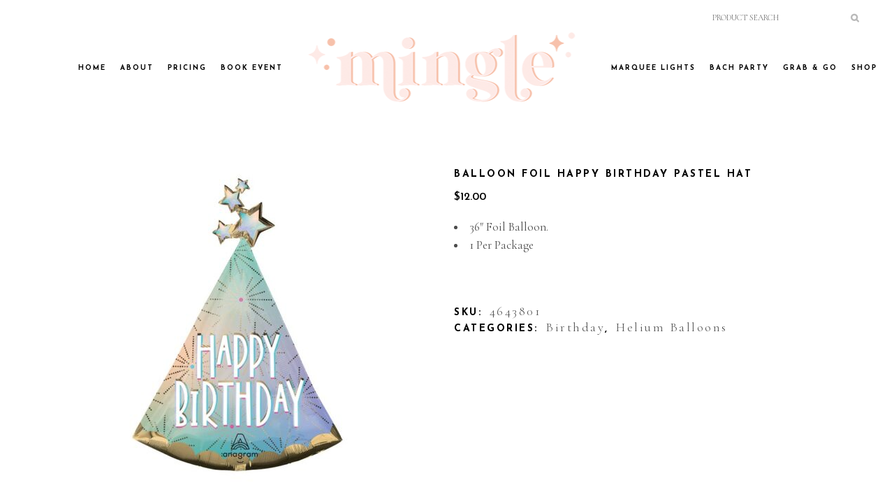

--- FILE ---
content_type: text/html; charset=UTF-8
request_url: https://www.mingle30a.com/product/balloon-foil-happy-birthday-pastel-hat/
body_size: 27261
content:

<!DOCTYPE html>
<html lang="en-US">
<head>
	<meta charset="UTF-8" />
	
				<meta name="viewport" content="width=device-width,initial-scale=1,user-scalable=no">
		
                            <meta name="description" content="Balloons and event decor on 30A in Florida">
            
                            <meta name="keywords" content="balloons, balloon decor, balloons 30a, balloons destin, 30A balloons, balloon shop, balloon boutique, event planner 30A, 30A party, 30A bachelorette party, 30A balloon stylist, balloon shop, balloon, miramar beach balloons, sandestin balloons, 30a event, 30a decorations">
            
	<link rel="profile" href="http://gmpg.org/xfn/11" />
	<link rel="pingback" href="https://www.mingle30a.com/xmlrpc.php" />

	<meta name='robots' content='index, follow, max-image-preview:large, max-snippet:-1, max-video-preview:-1' />
<!-- Jetpack Site Verification Tags -->
<meta name="p:domain_verify" content="728a5cc84a8d409dd6e5b679789254f8" />
<script>window._wca = window._wca || [];</script>

	<!-- This site is optimized with the Yoast SEO plugin v26.7 - https://yoast.com/wordpress/plugins/seo/ -->
	<title>Balloon Foil Happy Birthday Pastel Hat - Mingle 30A</title>
	<link rel="canonical" href="https://www.mingle30a.com/product/balloon-foil-happy-birthday-pastel-hat/" />
	<meta property="og:locale" content="en_US" />
	<meta property="og:type" content="article" />
	<meta property="og:title" content="Balloon Foil Happy Birthday Pastel Hat - Mingle 30A" />
	<meta property="og:description" content="36&quot; Foil Balloon.  1 Per Package" />
	<meta property="og:url" content="https://www.mingle30a.com/product/balloon-foil-happy-birthday-pastel-hat/" />
	<meta property="og:site_name" content="Mingle 30A" />
	<meta property="article:publisher" content="https://www.facebook.com/mingle30A/" />
	<meta property="article:modified_time" content="2025-08-16T14:15:16+00:00" />
	<meta property="og:image" content="https://www.mingle30a.com/wp-content/uploads/2023/09/4064236_l.jpg" />
	<meta property="og:image:width" content="700" />
	<meta property="og:image:height" content="629" />
	<meta property="og:image:type" content="image/jpeg" />
	<meta name="twitter:card" content="summary_large_image" />
	<meta name="twitter:label1" content="Est. reading time" />
	<meta name="twitter:data1" content="2 minutes" />
	<script type="application/ld+json" class="yoast-schema-graph">{"@context":"https://schema.org","@graph":[{"@type":"WebPage","@id":"https://www.mingle30a.com/product/balloon-foil-happy-birthday-pastel-hat/","url":"https://www.mingle30a.com/product/balloon-foil-happy-birthday-pastel-hat/","name":"Balloon Foil Happy Birthday Pastel Hat - Mingle 30A","isPartOf":{"@id":"https://www.mingle30a.com/#website"},"primaryImageOfPage":{"@id":"https://www.mingle30a.com/product/balloon-foil-happy-birthday-pastel-hat/#primaryimage"},"image":{"@id":"https://www.mingle30a.com/product/balloon-foil-happy-birthday-pastel-hat/#primaryimage"},"thumbnailUrl":"https://www.mingle30a.com/wp-content/uploads/2023/09/4064236_l.jpg","datePublished":"2023-09-07T20:12:30+00:00","dateModified":"2025-08-16T14:15:16+00:00","breadcrumb":{"@id":"https://www.mingle30a.com/product/balloon-foil-happy-birthday-pastel-hat/#breadcrumb"},"inLanguage":"en-US","potentialAction":[{"@type":"ReadAction","target":["https://www.mingle30a.com/product/balloon-foil-happy-birthday-pastel-hat/"]}]},{"@type":"ImageObject","inLanguage":"en-US","@id":"https://www.mingle30a.com/product/balloon-foil-happy-birthday-pastel-hat/#primaryimage","url":"https://www.mingle30a.com/wp-content/uploads/2023/09/4064236_l.jpg","contentUrl":"https://www.mingle30a.com/wp-content/uploads/2023/09/4064236_l.jpg","width":700,"height":629},{"@type":"BreadcrumbList","@id":"https://www.mingle30a.com/product/balloon-foil-happy-birthday-pastel-hat/#breadcrumb","itemListElement":[{"@type":"ListItem","position":1,"name":"Home","item":"https://www.mingle30a.com/"},{"@type":"ListItem","position":2,"name":"Shop","item":"https://www.mingle30a.com/shop/"},{"@type":"ListItem","position":3,"name":"Balloon Foil Happy Birthday Pastel Hat"}]},{"@type":"WebSite","@id":"https://www.mingle30a.com/#website","url":"https://www.mingle30a.com/","name":"Mingle 30A","description":"We Decorate. You Celebrate.","potentialAction":[{"@type":"SearchAction","target":{"@type":"EntryPoint","urlTemplate":"https://www.mingle30a.com/?s={search_term_string}"},"query-input":{"@type":"PropertyValueSpecification","valueRequired":true,"valueName":"search_term_string"}}],"inLanguage":"en-US"}]}</script>
	<!-- / Yoast SEO plugin. -->


<link rel='dns-prefetch' href='//www.mingle30a.com' />
<link rel='dns-prefetch' href='//stats.wp.com' />
<link rel='dns-prefetch' href='//fonts.googleapis.com' />
<link rel='dns-prefetch' href='//v0.wordpress.com' />
<link rel='dns-prefetch' href='//widgets.wp.com' />
<link rel='dns-prefetch' href='//s0.wp.com' />
<link rel='dns-prefetch' href='//0.gravatar.com' />
<link rel='dns-prefetch' href='//1.gravatar.com' />
<link rel='dns-prefetch' href='//2.gravatar.com' />
<link rel='preconnect' href='//c0.wp.com' />
<link rel="alternate" type="application/rss+xml" title="Mingle 30A &raquo; Feed" href="https://www.mingle30a.com/feed/" />
<link rel="alternate" type="application/rss+xml" title="Mingle 30A &raquo; Comments Feed" href="https://www.mingle30a.com/comments/feed/" />
<link rel="alternate" title="oEmbed (JSON)" type="application/json+oembed" href="https://www.mingle30a.com/wp-json/oembed/1.0/embed?url=https%3A%2F%2Fwww.mingle30a.com%2Fproduct%2Fballoon-foil-happy-birthday-pastel-hat%2F" />
<link rel="alternate" title="oEmbed (XML)" type="text/xml+oembed" href="https://www.mingle30a.com/wp-json/oembed/1.0/embed?url=https%3A%2F%2Fwww.mingle30a.com%2Fproduct%2Fballoon-foil-happy-birthday-pastel-hat%2F&#038;format=xml" />
<style id='wp-img-auto-sizes-contain-inline-css' type='text/css'>
img:is([sizes=auto i],[sizes^="auto," i]){contain-intrinsic-size:3000px 1500px}
/*# sourceURL=wp-img-auto-sizes-contain-inline-css */
</style>
<link rel='stylesheet' id='animate-css' href='https://www.mingle30a.com/wp-content/plugins/qi-blocks/assets/css/plugins/animate/animate.min.css?ver=4.1.1' type='text/css' media='all' />
<link rel='stylesheet' id='jetpack_related-posts-css' href='https://c0.wp.com/p/jetpack/15.4/modules/related-posts/related-posts.css' type='text/css' media='all' />
<style id='wp-emoji-styles-inline-css' type='text/css'>

	img.wp-smiley, img.emoji {
		display: inline !important;
		border: none !important;
		box-shadow: none !important;
		height: 1em !important;
		width: 1em !important;
		margin: 0 0.07em !important;
		vertical-align: -0.1em !important;
		background: none !important;
		padding: 0 !important;
	}
/*# sourceURL=wp-emoji-styles-inline-css */
</style>
<style id='wp-block-library-inline-css' type='text/css'>
:root{--wp-block-synced-color:#7a00df;--wp-block-synced-color--rgb:122,0,223;--wp-bound-block-color:var(--wp-block-synced-color);--wp-editor-canvas-background:#ddd;--wp-admin-theme-color:#007cba;--wp-admin-theme-color--rgb:0,124,186;--wp-admin-theme-color-darker-10:#006ba1;--wp-admin-theme-color-darker-10--rgb:0,107,160.5;--wp-admin-theme-color-darker-20:#005a87;--wp-admin-theme-color-darker-20--rgb:0,90,135;--wp-admin-border-width-focus:2px}@media (min-resolution:192dpi){:root{--wp-admin-border-width-focus:1.5px}}.wp-element-button{cursor:pointer}:root .has-very-light-gray-background-color{background-color:#eee}:root .has-very-dark-gray-background-color{background-color:#313131}:root .has-very-light-gray-color{color:#eee}:root .has-very-dark-gray-color{color:#313131}:root .has-vivid-green-cyan-to-vivid-cyan-blue-gradient-background{background:linear-gradient(135deg,#00d084,#0693e3)}:root .has-purple-crush-gradient-background{background:linear-gradient(135deg,#34e2e4,#4721fb 50%,#ab1dfe)}:root .has-hazy-dawn-gradient-background{background:linear-gradient(135deg,#faaca8,#dad0ec)}:root .has-subdued-olive-gradient-background{background:linear-gradient(135deg,#fafae1,#67a671)}:root .has-atomic-cream-gradient-background{background:linear-gradient(135deg,#fdd79a,#004a59)}:root .has-nightshade-gradient-background{background:linear-gradient(135deg,#330968,#31cdcf)}:root .has-midnight-gradient-background{background:linear-gradient(135deg,#020381,#2874fc)}:root{--wp--preset--font-size--normal:16px;--wp--preset--font-size--huge:42px}.has-regular-font-size{font-size:1em}.has-larger-font-size{font-size:2.625em}.has-normal-font-size{font-size:var(--wp--preset--font-size--normal)}.has-huge-font-size{font-size:var(--wp--preset--font-size--huge)}.has-text-align-center{text-align:center}.has-text-align-left{text-align:left}.has-text-align-right{text-align:right}.has-fit-text{white-space:nowrap!important}#end-resizable-editor-section{display:none}.aligncenter{clear:both}.items-justified-left{justify-content:flex-start}.items-justified-center{justify-content:center}.items-justified-right{justify-content:flex-end}.items-justified-space-between{justify-content:space-between}.screen-reader-text{border:0;clip-path:inset(50%);height:1px;margin:-1px;overflow:hidden;padding:0;position:absolute;width:1px;word-wrap:normal!important}.screen-reader-text:focus{background-color:#ddd;clip-path:none;color:#444;display:block;font-size:1em;height:auto;left:5px;line-height:normal;padding:15px 23px 14px;text-decoration:none;top:5px;width:auto;z-index:100000}html :where(.has-border-color){border-style:solid}html :where([style*=border-top-color]){border-top-style:solid}html :where([style*=border-right-color]){border-right-style:solid}html :where([style*=border-bottom-color]){border-bottom-style:solid}html :where([style*=border-left-color]){border-left-style:solid}html :where([style*=border-width]){border-style:solid}html :where([style*=border-top-width]){border-top-style:solid}html :where([style*=border-right-width]){border-right-style:solid}html :where([style*=border-bottom-width]){border-bottom-style:solid}html :where([style*=border-left-width]){border-left-style:solid}html :where(img[class*=wp-image-]){height:auto;max-width:100%}:where(figure){margin:0 0 1em}html :where(.is-position-sticky){--wp-admin--admin-bar--position-offset:var(--wp-admin--admin-bar--height,0px)}@media screen and (max-width:600px){html :where(.is-position-sticky){--wp-admin--admin-bar--position-offset:0px}}
/*# sourceURL=/wp-includes/css/dist/block-library/common.min.css */
</style>
<style id='classic-theme-styles-inline-css' type='text/css'>
/*! This file is auto-generated */
.wp-block-button__link{color:#fff;background-color:#32373c;border-radius:9999px;box-shadow:none;text-decoration:none;padding:calc(.667em + 2px) calc(1.333em + 2px);font-size:1.125em}.wp-block-file__button{background:#32373c;color:#fff;text-decoration:none}
/*# sourceURL=/wp-includes/css/classic-themes.min.css */
</style>
<link rel='stylesheet' id='ns-style-remove-related-css-css' href='https://www.mingle30a.com/wp-content/plugins/ns-remove-related-products-for-woocommerce//css/style_remove.css?ver=6.9' type='text/css' media='all' />
<link rel='stylesheet' id='qi-blocks-grid-css' href='https://www.mingle30a.com/wp-content/plugins/qi-blocks/assets/dist/grid.css?ver=1.4.7' type='text/css' media='all' />
<link rel='stylesheet' id='qi-blocks-main-css' href='https://www.mingle30a.com/wp-content/plugins/qi-blocks/assets/dist/main.css?ver=1.4.7' type='text/css' media='all' />
<link rel='stylesheet' id='wpmenucart-icons-css' href='https://www.mingle30a.com/wp-content/plugins/woocommerce-menu-bar-cart/assets/css/wpmenucart-icons.min.css?ver=2.14.12' type='text/css' media='all' />
<style id='wpmenucart-icons-inline-css' type='text/css'>
@font-face{font-family:WPMenuCart;src:url(https://www.mingle30a.com/wp-content/plugins/woocommerce-menu-bar-cart/assets/fonts/WPMenuCart.eot);src:url(https://www.mingle30a.com/wp-content/plugins/woocommerce-menu-bar-cart/assets/fonts/WPMenuCart.eot?#iefix) format('embedded-opentype'),url(https://www.mingle30a.com/wp-content/plugins/woocommerce-menu-bar-cart/assets/fonts/WPMenuCart.woff2) format('woff2'),url(https://www.mingle30a.com/wp-content/plugins/woocommerce-menu-bar-cart/assets/fonts/WPMenuCart.woff) format('woff'),url(https://www.mingle30a.com/wp-content/plugins/woocommerce-menu-bar-cart/assets/fonts/WPMenuCart.ttf) format('truetype'),url(https://www.mingle30a.com/wp-content/plugins/woocommerce-menu-bar-cart/assets/fonts/WPMenuCart.svg#WPMenuCart) format('svg');font-weight:400;font-style:normal;font-display:swap}
/*# sourceURL=wpmenucart-icons-inline-css */
</style>
<link rel='stylesheet' id='wpmenucart-css' href='https://www.mingle30a.com/wp-content/plugins/woocommerce-menu-bar-cart/assets/css/wpmenucart-main.min.css?ver=2.14.12' type='text/css' media='all' />
<style id='woocommerce-inline-inline-css' type='text/css'>
.woocommerce form .form-row .required { visibility: visible; }
/*# sourceURL=woocommerce-inline-inline-css */
</style>
<link rel='stylesheet' id='delivery-and-pickup-scheduling-for-woocommerce-css' href='https://www.mingle30a.com/wp-content/plugins/delivery-and-pickup-scheduling-for-woocommerce/assets/public/css/lpac-dps-public.css?ver=1.4.9' type='text/css' media='all' />
<link rel='stylesheet' id='delivery-and-pickup-scheduling-for-woocommerce-flatpickr-css' href='https://www.mingle30a.com/wp-content/plugins/delivery-and-pickup-scheduling-for-woocommerce/assets/public/css/lib/flatpickr.min.css?ver=1.4.9' type='text/css' media='all' />
<link rel='stylesheet' id='qi-addons-for-elementor-grid-style-css' href='https://www.mingle30a.com/wp-content/plugins/qi-addons-for-elementor/assets/css/grid.min.css?ver=1.9.5' type='text/css' media='all' />
<link rel='stylesheet' id='qi-addons-for-elementor-helper-parts-style-css' href='https://www.mingle30a.com/wp-content/plugins/qi-addons-for-elementor/assets/css/helper-parts.min.css?ver=1.9.5' type='text/css' media='all' />
<link rel='stylesheet' id='qi-addons-for-elementor-style-css' href='https://www.mingle30a.com/wp-content/plugins/qi-addons-for-elementor/assets/css/main.min.css?ver=1.9.5' type='text/css' media='all' />
<link rel='stylesheet' id='mediaelement-css' href='https://c0.wp.com/c/6.9/wp-includes/js/mediaelement/mediaelementplayer-legacy.min.css' type='text/css' media='all' />
<link rel='stylesheet' id='wp-mediaelement-css' href='https://c0.wp.com/c/6.9/wp-includes/js/mediaelement/wp-mediaelement.min.css' type='text/css' media='all' />
<link rel='stylesheet' id='bridge-default-style-css' href='https://www.mingle30a.com/wp-content/themes/bridge/style.css?ver=6.9' type='text/css' media='all' />
<link rel='stylesheet' id='bridge-qode-font_awesome-css' href='https://www.mingle30a.com/wp-content/themes/bridge/css/font-awesome/css/font-awesome.min.css?ver=6.9' type='text/css' media='all' />
<link rel='stylesheet' id='bridge-qode-font_elegant-css' href='https://www.mingle30a.com/wp-content/themes/bridge/css/elegant-icons/style.min.css?ver=6.9' type='text/css' media='all' />
<link rel='stylesheet' id='bridge-qode-linea_icons-css' href='https://www.mingle30a.com/wp-content/themes/bridge/css/linea-icons/style.css?ver=6.9' type='text/css' media='all' />
<link rel='stylesheet' id='bridge-qode-dripicons-css' href='https://www.mingle30a.com/wp-content/themes/bridge/css/dripicons/dripicons.css?ver=6.9' type='text/css' media='all' />
<link rel='stylesheet' id='bridge-qode-kiko-css' href='https://www.mingle30a.com/wp-content/themes/bridge/css/kiko/kiko-all.css?ver=6.9' type='text/css' media='all' />
<link rel='stylesheet' id='bridge-qode-font_awesome_5-css' href='https://www.mingle30a.com/wp-content/themes/bridge/css/font-awesome-5/css/font-awesome-5.min.css?ver=6.9' type='text/css' media='all' />
<link rel='stylesheet' id='bridge-stylesheet-css' href='https://www.mingle30a.com/wp-content/themes/bridge/css/stylesheet.min.css?ver=6.9' type='text/css' media='all' />
<style id='bridge-stylesheet-inline-css' type='text/css'>
  .postid-16890 .content > .content_inner > .container > .container_inner, .postid-16890 .content > .content_inner > .full_width > .full_width_inner { padding-top: 80px;}

 .postid-16890.disabled_footer_top .footer_top_holder, .postid-16890.disabled_footer_bottom .footer_bottom_holder { display: none;}


/*# sourceURL=bridge-stylesheet-inline-css */
</style>
<link rel='stylesheet' id='bridge-woocommerce-css' href='https://www.mingle30a.com/wp-content/themes/bridge/css/woocommerce.min.css?ver=6.9' type='text/css' media='all' />
<link rel='stylesheet' id='bridge-woocommerce-responsive-css' href='https://www.mingle30a.com/wp-content/themes/bridge/css/woocommerce_responsive.min.css?ver=6.9' type='text/css' media='all' />
<link rel='stylesheet' id='bridge-print-css' href='https://www.mingle30a.com/wp-content/themes/bridge/css/print.css?ver=6.9' type='text/css' media='all' />
<link rel='stylesheet' id='bridge-style-dynamic-css' href='https://www.mingle30a.com/wp-content/themes/bridge/css/style_dynamic_callback.php?ver=6.9' type='text/css' media='all' />
<link rel='stylesheet' id='bridge-responsive-css' href='https://www.mingle30a.com/wp-content/themes/bridge/css/responsive.min.css?ver=6.9' type='text/css' media='all' />
<link rel='stylesheet' id='bridge-style-dynamic-responsive-css' href='https://www.mingle30a.com/wp-content/themes/bridge/css/style_dynamic_responsive_callback.php?ver=6.9' type='text/css' media='all' />
<style id='bridge-style-dynamic-responsive-inline-css' type='text/css'>
.woocommerce-pagination ul.page-numbers li a, .woocommerce-pagination ul.page-numbers li span { 
  width: 30px !important; 
  height: 30px !important; 
  line-height: 30px !important; 
}
nav.main_menu ul li a span.underline_dash, nav.vertical_menu ul li a span.underline_dash{
    bottom: -3px;
}

@media only screen and (min-width: 1001px){
    header.centered_logo .logo_wrapper{
        height: 128px !important;
        display: flex;
        align-items: center;
        justify-content: center;
    }

    header.stick_with_left_right_menu .header_inner_left{
        margin: 0;
    }
}

.qode-custom-image-hover img {
    width: 100%;
    z-index: 1;
    position: relative;
}

.qode-custom-image-hover .elementor-widget-container {
    position: relative;
}

.qode-custom-image-hover .elementor-widget-container:before{
    content: '';
    position: absolute;
    left: 0;
    bottom: 0;
    width: 100%;
    height: 100%;
    border: 2px solid #000;
    box-sizing: border-box;
    z-index: 0;
    transition: all 0.3s ease;
}

.qode-custom-image-hover .elementor-widget-container:hover:before{
    transform: translate3d(-15px, -15px, 0);
}

.qode-btn.qode-btn-simple{
    position: relative;
}

.qode-btn.qode-btn-simple:before{
    content: '';
    position: absolute;
    left: 0;
    bottom: -1px;
    width: calc(100% - 4px);
    height: 2px;
    background-color: currentColor;
    transform: scaleX(0);
    transform-origin: 0 0;
    transition: all 0.3s ease;
}

.qode-btn.qode-btn-simple:hover:before{
    transform: scaleX(1);
}

.projects_masonry_holder .text_holder{
    background-color: transparent;
    border: 2px solid #000;
    text-align: left;
}

.projects_masonry_holder .text_holder .text_inner{
    text-align: left;
    padding-left: 6px;
}

.projects_masonry_holder .portfolio_title a{
    color: #000;
    background-color: #fff;
    padding: 9px 16px 4px 10px;
}

.projects_masonry_holder .portfolio_title{
    margin: 0;
}

.portfolio_main_holder .project_category, .projects_masonry_holder article .project_category{
    color: #4c4c4c;
    font-size: 18px;
    font-weight: 400;
    display: inline-block;
    background-color: #fff;
    padding: 1px 24px 1px 10px;
    margin: 0;
}

.qode-advanced-pricing-list .qode-apl-item{
    margin: 0 0 43px;
}

.title h1 span {
    position: relative;
}

.title h1 span:before {
    content: '';
    position: absolute;
    left: -28px;
    right: -28px;
    height: 83%;
    bottom: -3px;
    background-color: #fff;
    z-index: -1;
}

.qode-cf-newsletter-outer {
    display: flex;
    align-items: flex-start
}

.qode-cf-newsletter-outer .qode-cf-newsletter-mail{
    flex-grow: 100;
    margin-right: 21px;
}

.qode-cf-newsletter-outer input.wpcf7-form-control.wpcf7-text{
    margin: 0;
    padding: 10px 15px 11px 15px;
}

@media only screen and (min-width: 1441px) {
    .footer_top p{
        max-width: 70%;
        margin: 0 auto;
    }
}

.testimonial_text_holder{
    max-width: 50%;
    margin: 0 auto;
}

.testimonial_image_holder{
    margin: 0 0 26px;
}

.testimonials .testimonial_text_inner p.testimonial_author{
    margin-top: 47px;
}

.testimonials_holder .flex-direction-nav{
    position: absolute;
    left: 0;
    top: 50%;
    transform: translateY(-50%);
    width: 100%;
    z-index: 9999;
}

.testimonials_holder .flex-direction-nav li.flex-nav-prev{
    position: absolute;
    left: 13.8%;
    top: 50%;
    transform: translateY(-50%);
    margin: 0;
    z-index: 9999;
}

.testimonials_holder .flex-direction-nav li.flex-nav-next{
    position: absolute;
    right: 13.8%;
    top: 50%;
    transform: translateY(-50%);
    margin: 0;
}

.testimonials_holder .flex-direction-nav a{
    width: 50px;
    height: 50px;
    line-height: 50px;
    text-align: center;
}

.testimonials_holder .flex-direction-nav a:before{
    width: 46px;
    height: 46px;
    line-height: 48px;
    text-align: center;
    font-size: 18px;
}

.testimonials_holder .flex-direction-nav li.flex-nav-prev a:before{
    content: "\f060";    
}

.testimonials_holder .flex-direction-nav li.flex-nav-next a:before{
    content: "\f061";    
}

.cf7_custom_style_2 input.wpcf7-form-control.wpcf7-submit, .cf7_custom_style_2 input.wpcf7-form-control.wpcf7-submit:not([disabled]){
    margin-top: 53px;
}

.wpcf7 .ajax-loader {
    display: none;
}

.qode-instagram-feed{
    margin: 0;
}

.qode-instagram-feed li{
    padding: 0 !important;
    margin: 0 !important;
}

@media only screen and (min-width: 1201px) and (max-width: 1440px){
    .qode-pl-holder.qode-standard-layout.qode-six-columns .qode-pli{
        width: 16.66667%;
        clear: none !important;
    }
}

@media only screen and (min-width: 1025px) and (max-width: 1200px){
    .qode-pl-holder.qode-standard-layout.qode-six-columns .qode-pli{
        width: 33.3333%;
        clear: none !important;
    }
}

.qode-pl-holder .qode-pli .qode-pli-title{
    line-height: 1;
}

.qode-pl-holder .qode-pli-text-wrapper{
    margin-top: 0;
}

.qode-pl-holder .qode-pli .qode-pli-title a {
    font-family: 'Josefin Sans';
    font-weight: 700;
    text-transform: uppercase;
    color: #000;
    font-size: 14px;
    letter-spacing: 2.5px;
    line-height: 1.5em;
}

.qode-pl-holder .qode-pli .qode-pli-price{
    font-size: 23px;
    font-weight: 300;
    color: #4d4d4d;
}

@media only screen and (max-width: 480px){
    .qode-cf-newsletter-outer{
        display: block;
        text-align: center;
    }

    .qode-cf-newsletter-outer .qode-cf-newsletter-mail{
        margin: 0 0 20px;
    }
}

@media only screen and (max-width: 1024px){
    .qode-instagram-feed.qode-col-8 li{
        width: 25%;
    }
}

@media only screen and (max-width: 768px){
    .qode-instagram-feed.qode-col-8 li{
        width: 50%;
    }
}

@media only screen and (max-width: 480px){
    .qode-instagram-feed.qode-col-8 li{
        width: 100%;
    }
}

@media only screen and (max-width: 480px){
    .testimonials_holder .flex-direction-nav li.flex-nav-prev{
        left: 25px;
    }

    .testimonials_holder .flex-direction-nav li.flex-nav-next{
        right: 25px;
    }
}

.qode-underlined-title .elementor-heading-title {

    display: inline;

    background: linear-gradient(to right, #fdeaee, #fdeaee);

    background-size: 100% 0.75em, 0 0.75em;

    background-position: 100% 100%, 0 100%;

    background-repeat: no-repeat;

    padding: 0 13px;

}

.qode-underlined-title-white .elementor-heading-title {

    display: inline;

    background: linear-gradient(to right, #ffffff, #ffffff);

    background-size: 100% 0.75em, 0 0.75em;

    background-position: 100% 100%, 0 100%;

    background-repeat: no-repeat;

    padding: 0 13px;

}

.qode-underlined-title-blue .elementor-heading-title {

    display: inline;

    background: linear-gradient(to right, #e3f3f8, #e3f3f8);

    background-size: 100% 0.75em, 0 0.75em;

    background-position: 100% 100%, 0 100%;

    background-repeat: no-repeat;

    padding: 0 13px;

}

.qode-underlined-title-grey .elementor-heading-title {

    display: inline;

    background: linear-gradient(to right, #f2f2f2, #f2f2f2);

    background-size: 100% 0.75em, 0 0.75em;

    background-position: 100% 100%, 0 100%;

    background-repeat: no-repeat;

    padding: 0 13px;

}

.qode-underlined-title-gold .elementor-heading-title {

    display: inline;

    background: linear-gradient(to right, #f7f0dc, #f7f0dc);

    background-size: 100% 0.75em, 0 0.75em;

    background-position: 100% 100%, 0 100%;

    background-repeat: no-repeat;

    padding: 0 13px;

}

#back_to_top span i, #back_to_top span span{

    font-size: 18px;

}

.wpcf7 form .wpcf7-response-output, div.wpcf7-response-output{

    font-family: 'Cormorant Garamond', sans-serif;

    font-size: 20px;

    line-height: 27px;

    font-style: normal;

    font-weight: 400;

    text-transform: none;

}

.wpcf7 form.sent .wpcf7-response-output, div.wpcf7-response-output.wpcf7-mail-sent-ok{

    background-color: #4c4c4c;

}

.wpcf7 form.invalid .wpcf7-response-output, .wpcf7 form.unaccepted .wpcf7-response-output, div.wpcf7-response-output.wpcf7-validation-errors{

    background-color: #4c4c4c;

}

.qbutton, .qbutton.medium, #submit_comment, .load_more a, .blog_load_more_button a, .post-password-form input[type='submit'], input.wpcf7-form-control.wpcf7-submit, input.wpcf7-form-control.wpcf7-submit:not([disabled]), .woocommerce table.cart td.actions input[type="submit"], .woocommerce input#place_order, .woocommerce-page input[type="submit"], .woocommerce .button, .qbutton, .qbutton.medium, #submit_comment, .load_more a, .blog_load_more_button a, .post-password-form input[type='submit'], input.wpcf7-form-control.wpcf7-submit, input.wpcf7-form-control.wpcf7-submit:not([disabled]), .woocommerce table.cart td.actions input[type="submit"], .woocommerce input#place_order, .woocommerce-page input[type="submit"], .woocommerce .button{

    padding-top: 2px !important;

}

.woocommerce div.product div.product_meta>span, .woocommerce table.shop_attributes th{

    font-family: 'Josefin Sans';

    font-weight: 700;

    text-transform: uppercase;

    color: #000;

    font-size: 14px;

    letter-spacing: 2.5px;

    line-height: 1.5em;

}

 

.woocommerce div.product div.product_meta>span span, .woocommerce div.product div.product_meta>span a, .woocommerce table tr td{

    font-size: 18px;

    font-weight: 300;

    color: #4d4d4d;

    font-family: Cormorant Garamond;

}

.woocommerce div.product .summary p.price, .woocommerce div.product .summary p.price span.amount{

    margin: 0 0 13px;

}

.woocommerce div.product .cart .quantity{

    padding: 0;

}

 

.woocommerce .quantity .minus, .woocommerce #content .quantity .minus, .woocommerce-page .quantity .minus, .woocommerce-page #content .quantity .minus, .woocommerce .quantity .plus, .woocommerce #content .quantity .plus, .woocommerce-page .quantity .plus, .woocommerce-page #content .quantity .plus{

    width: 59px;

    height: 59px;

    border-radius: 0;

    border:  2px solid #000;

    background: #fff;

    color: #000;

    font-size: 25px;

}

.woocommerce #commentform input[type=text], .woocommerce #commentform input[type=email], .woocommerce #commentform textarea{

    background-color: rgba(255,255,255,1);

    border-color: rgba(0,0,0,1);

    border-width: 2px;

    border-style: solid;

    border-top-left-radius: 0px;

    border-top-right-radius: 0px;

    border-bottom-right-radius: 0px;

    border-bottom-left-radius: 0px;

    color: #717171;

    font-family: Cormorant Garamond;

    font-size: 18px;

    line-height: 27px;

    font-style: normal;

    font-weight: 300;

    letter-spacing: 0px;

    text-transform: none;

    padding-top: 10px;

    padding-bottom: 10px;

    padding-left: 17px;

    margin-top: 0px;

    margin-bottom: 21px;

}

.portfolio_detail .info{

    padding: 0 0 20px; 

}

.portfolio_navigation{

    margin: 0 0 96px;

}

 

.portfolio_navigation .portfolio_next a, .portfolio_navigation .portfolio_prev a{

    width: 50px;

    height: 50px;

    line-height: 50px;

    border-radius: 0;

    border: 2px solid #000;

    margin: 0;

    background-color: #fff;

    color: #000;

    font-size: 18px;

    transition: all 0.3s ease;

}

 

.portfolio_navigation .portfolio_next a:hover, .portfolio_navigation .portfolio_prev a:hover{

    color: #fff;

    background-color: #000;

    border-color: #000;

}

 

.portfolio_navigation .portfolio_prev a i:before{

    content: "\f060";

}

 

.portfolio_navigation .portfolio_next a i:before{

    content: "\f061";

}

@media only screen and (max-width: 480px) {

    .footer_top .column_inner>div:not(.qode_separator_widget) {

        margin: 0 0 0!important;

    }

}

.woocommerce ul.products li.product .add-to-cart-button, .woocommerce ul.products li.product .added_to_cart, .woocommerce ul.products li.product a.qbutton.out-of-stock-button{
    padding-left: 44px;
    padding-right: 44px;
}

h2.woocommerce-loop-category__title {
text-align: center !important;
}
/*# sourceURL=bridge-style-dynamic-responsive-inline-css */
</style>
<link rel='stylesheet' id='bridge-style-handle-google-fonts-css' href='https://fonts.googleapis.com/css?family=Raleway%3A100%2C200%2C300%2C400%2C500%2C600%2C700%2C800%2C900%2C100italic%2C300italic%2C400italic%2C700italic%7CJosefin+Sans%3A100%2C200%2C300%2C400%2C500%2C600%2C700%2C800%2C900%2C100italic%2C300italic%2C400italic%2C700italic%7CCormorant+Garamond%3A100%2C200%2C300%2C400%2C500%2C600%2C700%2C800%2C900%2C100italic%2C300italic%2C400italic%2C700italic%7CJudson%3A100%2C200%2C300%2C400%2C500%2C600%2C700%2C800%2C900%2C100italic%2C300italic%2C400italic%2C700italic&#038;subset=latin%2Clatin-ext&#038;ver=1.0.0' type='text/css' media='all' />
<link rel='stylesheet' id='jetpack_likes-css' href='https://c0.wp.com/p/jetpack/15.4/modules/likes/style.css' type='text/css' media='all' />
<link rel='stylesheet' id='bridge-core-dashboard-style-css' href='https://www.mingle30a.com/wp-content/plugins/bridge-core/modules/core-dashboard/assets/css/core-dashboard.min.css?ver=6.9' type='text/css' media='all' />
<link rel='stylesheet' id='yith_wapo_color_label_frontend-css' href='https://www.mingle30a.com/wp-content/plugins/yith-woocommerce-advanced-product-options-premium/modules/color-label-variations/assets/css/frontend.css?ver=4.29.0' type='text/css' media='all' />
<style id='yith_wapo_color_label_frontend-inline-css' type='text/css'>
:root {--yith-wccl-tooltip-background: #03bfac;--yith-wccl-tooltip-text-color: #322e31;--yith-wccl-select-option-size: 50px;--yith-wccl-select-option-radius: 50%;}
/*# sourceURL=yith_wapo_color_label_frontend-inline-css */
</style>
<link rel='stylesheet' id='swiper-css' href='https://www.mingle30a.com/wp-content/plugins/qi-addons-for-elementor/assets/plugins/swiper/8.4.5/swiper.min.css?ver=8.4.5' type='text/css' media='all' />
<link rel='stylesheet' id='photoswipe-css' href='https://c0.wp.com/p/woocommerce/10.4.3/assets/css/photoswipe/photoswipe.min.css' type='text/css' media='all' />
<link rel='stylesheet' id='photoswipe-default-skin-css' href='https://c0.wp.com/p/woocommerce/10.4.3/assets/css/photoswipe/default-skin/default-skin.min.css' type='text/css' media='all' />
<link rel='stylesheet' id='yith_wapo_front-css' href='https://www.mingle30a.com/wp-content/plugins/yith-woocommerce-advanced-product-options-premium/assets/css/front.css?ver=4.29.0' type='text/css' media='all' />
<style id='yith_wapo_front-inline-css' type='text/css'>
:root{--yith-wapo-required-option-color:#AF2323;--yith-wapo-checkbox-style:50%;--yith-wapo-color-swatch-style:50%;--yith-wapo-label-font-size:16px;--yith-wapo-description-font-size:20px;--yith-wapo-color-swatch-size:50px;--yith-wapo-block-padding:0px 0px 15px 0px ;--yith-wapo-block-background-color:rgb(255,255,255);--yith-wapo-accent-color-color:rgb(3,191,172);--yith-wapo-form-border-color-color:#7a7a7a;--yith-wapo-price-box-colors-text:#474747;--yith-wapo-price-box-colors-background:#FFFFFF;--yith-wapo-uploads-file-colors-background:#f3f3f3;--yith-wapo-uploads-file-colors-border:#c4c4c4;--yith-wapo-tooltip-colors-background:#03bfac;--yith-wapo-tooltip-colors-text:#322e31;}
/*# sourceURL=yith_wapo_front-inline-css */
</style>
<link rel='stylesheet' id='yith_wapo_jquery-ui-css' href='https://www.mingle30a.com/wp-content/plugins/yith-woocommerce-advanced-product-options-premium/assets/css/jquery/jquery-ui-1.13.2.css?ver=4.29.0' type='text/css' media='all' />
<link rel='stylesheet' id='dashicons-css' href='https://c0.wp.com/c/6.9/wp-includes/css/dashicons.min.css' type='text/css' media='all' />
<style id='dashicons-inline-css' type='text/css'>
[data-font="Dashicons"]:before {font-family: 'Dashicons' !important;content: attr(data-icon) !important;speak: none !important;font-weight: normal !important;font-variant: normal !important;text-transform: none !important;line-height: 1 !important;font-style: normal !important;-webkit-font-smoothing: antialiased !important;-moz-osx-font-smoothing: grayscale !important;}
/*# sourceURL=dashicons-inline-css */
</style>
<link rel='stylesheet' id='yith-plugin-fw-icon-font-css' href='https://www.mingle30a.com/wp-content/plugins/yith-woocommerce-advanced-product-options-premium/plugin-fw/assets/css/yith-icon.css?ver=4.7.7' type='text/css' media='all' />
<link rel='stylesheet' id='wp-color-picker-css' href='https://c0.wp.com/c/6.9/wp-admin/css/color-picker.min.css' type='text/css' media='all' />
<link rel='stylesheet' id='bridge-childstyle-css' href='https://www.mingle30a.com/wp-content/themes/bridge-child/style.css?ver=6.9' type='text/css' media='all' />
<script type="text/template" id="tmpl-variation-template">
	<div class="woocommerce-variation-description">{{{ data.variation.variation_description }}}</div>
	<div class="woocommerce-variation-price">{{{ data.variation.price_html }}}</div>
	<div class="woocommerce-variation-availability">{{{ data.variation.availability_html }}}</div>
</script>
<script type="text/template" id="tmpl-unavailable-variation-template">
	<p role="alert">Sorry, this product is unavailable. Please choose a different combination.</p>
</script>
<script type="text/javascript" id="jetpack_related-posts-js-extra">
/* <![CDATA[ */
var related_posts_js_options = {"post_heading":"h4"};
//# sourceURL=jetpack_related-posts-js-extra
/* ]]> */
</script>
<script type="text/javascript" src="https://c0.wp.com/p/jetpack/15.4/_inc/build/related-posts/related-posts.min.js" id="jetpack_related-posts-js"></script>
<script type="text/javascript" src="https://c0.wp.com/c/6.9/wp-includes/js/jquery/jquery.min.js" id="jquery-core-js"></script>
<script type="text/javascript" src="https://c0.wp.com/c/6.9/wp-includes/js/jquery/jquery-migrate.min.js" id="jquery-migrate-js"></script>
<script type="text/javascript" src="https://c0.wp.com/p/woocommerce/10.4.3/assets/js/jquery-blockui/jquery.blockUI.min.js" id="wc-jquery-blockui-js" data-wp-strategy="defer"></script>
<script type="text/javascript" id="wc-add-to-cart-js-extra">
/* <![CDATA[ */
var wc_add_to_cart_params = {"ajax_url":"/wp-admin/admin-ajax.php","wc_ajax_url":"/?wc-ajax=%%endpoint%%","i18n_view_cart":"View cart","cart_url":"https://www.mingle30a.com/cart/","is_cart":"","cart_redirect_after_add":"no"};
//# sourceURL=wc-add-to-cart-js-extra
/* ]]> */
</script>
<script type="text/javascript" src="https://c0.wp.com/p/woocommerce/10.4.3/assets/js/frontend/add-to-cart.min.js" id="wc-add-to-cart-js" defer="defer" data-wp-strategy="defer"></script>
<script type="text/javascript" src="https://c0.wp.com/p/woocommerce/10.4.3/assets/js/js-cookie/js.cookie.min.js" id="wc-js-cookie-js" defer="defer" data-wp-strategy="defer"></script>
<script type="text/javascript" id="woocommerce-js-extra">
/* <![CDATA[ */
var woocommerce_params = {"ajax_url":"/wp-admin/admin-ajax.php","wc_ajax_url":"/?wc-ajax=%%endpoint%%","i18n_password_show":"Show password","i18n_password_hide":"Hide password"};
//# sourceURL=woocommerce-js-extra
/* ]]> */
</script>
<script type="text/javascript" src="https://c0.wp.com/p/woocommerce/10.4.3/assets/js/frontend/woocommerce.min.js" id="woocommerce-js" defer="defer" data-wp-strategy="defer"></script>
<script type="text/javascript" id="delivery-and-pickup-scheduling-for-woocommerce-js-before">
/* <![CDATA[ */
		var lpacDPSCalendarConfig = '{"delivery":{"availableDays":["sunday","monday","tuesday","wednesday","thursday","friday","saturday"],"minDaysInFuture":0,"minDaysIncludeCurrentDay":true,"maxDaysInFuture":120,"maxDaysIncludeCurrentDay":true,"offDays":[],"maxedDates":[]},"pickup":{"availableDays":{"2":"tuesday","3":"wednesday","4":"thursday","5":"friday","6":"saturday"},"minDaysInFuture":3,"minDaysIncludeCurrentDay":false,"maxDaysInFuture":120,"maxDaysIncludeCurrentDay":false,"offDays":[],"maxedDates":[]},"firstDayOfWeek":1,"dateFormat":"F j, Y","locale":{"weekdaysShorthand":["Sun","Mon","Tue","Wed","Thu","Fri","Sat"],"weekdaysLonghand":["Sunday","Monday","Tuesday","Wednesday","Thursday","Friday","Saturday"],"monthsShorthand":["Jan","Feb","Mar","Apr","May","Jun","Jul","Aug","Sep","Oct","Nov","Dec"],"monthsLonghand":["January","February","March","April","May","June","July","August","September","October","November","December"]}}';
		var lpacDPSOrderTypeConfig = '{"default":"pickup","delivery":"Delivery","pickup":"Pickup","selectorType":"buttons"}';
		var lpacDPSGeneralConfig = '{"time":{"displayCurrentTime":false,"currentTimestamp":1768449917,"currentMeridiem":"PM","timeFormat":"12hr"}}';
		
//# sourceURL=delivery-and-pickup-scheduling-for-woocommerce-js-before
/* ]]> */
</script>
<script type="text/javascript" src="https://www.mingle30a.com/wp-content/plugins/delivery-and-pickup-scheduling-for-woocommerce/assets/public/js/build/lpac-dps-public.js?ver=1.4.9" id="delivery-and-pickup-scheduling-for-woocommerce-js"></script>
<script type="text/javascript" id="delivery-and-pickup-scheduling-for-woocommerce-js-after">
/* <![CDATA[ */
			console.log('Chwazi - Delivery & Pickup Scheduling for WooCommerce Free: v1.4.9');
			
//# sourceURL=delivery-and-pickup-scheduling-for-woocommerce-js-after
/* ]]> */
</script>
<script type="text/javascript" src="https://c0.wp.com/p/woocommerce/10.4.3/assets/js/select2/select2.full.min.js" id="wc-select2-js" defer="defer" data-wp-strategy="defer"></script>
<script type="text/javascript" src="https://stats.wp.com/s-202603.js" id="woocommerce-analytics-js" defer="defer" data-wp-strategy="defer"></script>
<script type="text/javascript" src="https://c0.wp.com/c/6.9/wp-includes/js/underscore.min.js" id="underscore-js"></script>
<script type="text/javascript" id="wp-util-js-extra">
/* <![CDATA[ */
var _wpUtilSettings = {"ajax":{"url":"/wp-admin/admin-ajax.php"}};
//# sourceURL=wp-util-js-extra
/* ]]> */
</script>
<script type="text/javascript" src="https://c0.wp.com/c/6.9/wp-includes/js/wp-util.min.js" id="wp-util-js"></script>
<link rel="https://api.w.org/" href="https://www.mingle30a.com/wp-json/" /><link rel="alternate" title="JSON" type="application/json" href="https://www.mingle30a.com/wp-json/wp/v2/product/16890" /><link rel="EditURI" type="application/rsd+xml" title="RSD" href="https://www.mingle30a.com/xmlrpc.php?rsd" />
<meta name="generator" content="WordPress 6.9" />
<meta name="generator" content="WooCommerce 10.4.3" />
	<style>img#wpstats{display:none}</style>
			<noscript><style>.woocommerce-product-gallery{ opacity: 1 !important; }</style></noscript>
	<meta name="generator" content="Elementor 3.34.1; features: additional_custom_breakpoints; settings: css_print_method-external, google_font-enabled, font_display-auto">
<style type="text/css">.recentcomments a{display:inline !important;padding:0 !important;margin:0 !important;}</style>			<style>
				.e-con.e-parent:nth-of-type(n+4):not(.e-lazyloaded):not(.e-no-lazyload),
				.e-con.e-parent:nth-of-type(n+4):not(.e-lazyloaded):not(.e-no-lazyload) * {
					background-image: none !important;
				}
				@media screen and (max-height: 1024px) {
					.e-con.e-parent:nth-of-type(n+3):not(.e-lazyloaded):not(.e-no-lazyload),
					.e-con.e-parent:nth-of-type(n+3):not(.e-lazyloaded):not(.e-no-lazyload) * {
						background-image: none !important;
					}
				}
				@media screen and (max-height: 640px) {
					.e-con.e-parent:nth-of-type(n+2):not(.e-lazyloaded):not(.e-no-lazyload),
					.e-con.e-parent:nth-of-type(n+2):not(.e-lazyloaded):not(.e-no-lazyload) * {
						background-image: none !important;
					}
				}
			</style>
			<meta name="generator" content="Powered by Slider Revolution 6.7.37 - responsive, Mobile-Friendly Slider Plugin for WordPress with comfortable drag and drop interface." />
<link rel="icon" href="https://www.mingle30a.com/wp-content/uploads/2023/08/cropped-favicon-32x32.jpeg" sizes="32x32" />
<link rel="icon" href="https://www.mingle30a.com/wp-content/uploads/2023/08/cropped-favicon-192x192.jpeg" sizes="192x192" />
<link rel="apple-touch-icon" href="https://www.mingle30a.com/wp-content/uploads/2023/08/cropped-favicon-180x180.jpeg" />
<meta name="msapplication-TileImage" content="https://www.mingle30a.com/wp-content/uploads/2023/08/cropped-favicon-270x270.jpeg" />
<script data-jetpack-boost="ignore">function setREVStartSize(e){
			//window.requestAnimationFrame(function() {
				window.RSIW = window.RSIW===undefined ? window.innerWidth : window.RSIW;
				window.RSIH = window.RSIH===undefined ? window.innerHeight : window.RSIH;
				try {
					var pw = document.getElementById(e.c).parentNode.offsetWidth,
						newh;
					pw = pw===0 || isNaN(pw) || (e.l=="fullwidth" || e.layout=="fullwidth") ? window.RSIW : pw;
					e.tabw = e.tabw===undefined ? 0 : parseInt(e.tabw);
					e.thumbw = e.thumbw===undefined ? 0 : parseInt(e.thumbw);
					e.tabh = e.tabh===undefined ? 0 : parseInt(e.tabh);
					e.thumbh = e.thumbh===undefined ? 0 : parseInt(e.thumbh);
					e.tabhide = e.tabhide===undefined ? 0 : parseInt(e.tabhide);
					e.thumbhide = e.thumbhide===undefined ? 0 : parseInt(e.thumbhide);
					e.mh = e.mh===undefined || e.mh=="" || e.mh==="auto" ? 0 : parseInt(e.mh,0);
					if(e.layout==="fullscreen" || e.l==="fullscreen")
						newh = Math.max(e.mh,window.RSIH);
					else{
						e.gw = Array.isArray(e.gw) ? e.gw : [e.gw];
						for (var i in e.rl) if (e.gw[i]===undefined || e.gw[i]===0) e.gw[i] = e.gw[i-1];
						e.gh = e.el===undefined || e.el==="" || (Array.isArray(e.el) && e.el.length==0)? e.gh : e.el;
						e.gh = Array.isArray(e.gh) ? e.gh : [e.gh];
						for (var i in e.rl) if (e.gh[i]===undefined || e.gh[i]===0) e.gh[i] = e.gh[i-1];
											
						var nl = new Array(e.rl.length),
							ix = 0,
							sl;
						e.tabw = e.tabhide>=pw ? 0 : e.tabw;
						e.thumbw = e.thumbhide>=pw ? 0 : e.thumbw;
						e.tabh = e.tabhide>=pw ? 0 : e.tabh;
						e.thumbh = e.thumbhide>=pw ? 0 : e.thumbh;
						for (var i in e.rl) nl[i] = e.rl[i]<window.RSIW ? 0 : e.rl[i];
						sl = nl[0];
						for (var i in nl) if (sl>nl[i] && nl[i]>0) { sl = nl[i]; ix=i;}
						var m = pw>(e.gw[ix]+e.tabw+e.thumbw) ? 1 : (pw-(e.tabw+e.thumbw)) / (e.gw[ix]);
						newh =  (e.gh[ix] * m) + (e.tabh + e.thumbh);
					}
					var el = document.getElementById(e.c);
					if (el!==null && el) el.style.height = newh+"px";
					el = document.getElementById(e.c+"_wrapper");
					if (el!==null && el) {
						el.style.height = newh+"px";
						el.style.display = "block";
					}
				} catch(e){
					console.log("Failure at Presize of Slider:" + e)
				}
			//});
		  };</script>
		<style type="text/css" id="wp-custom-css">
			.woocommerce-error{
color: #FF0000 !important;
}		</style>
		</head>

<body class="wp-singular product-template-default single single-product postid-16890 wp-theme-bridge wp-child-theme-bridge-child theme-bridge bridge-core-3.3.4.4 qi-blocks-1.4.7 qodef-gutenberg--no-touch woocommerce woocommerce-page woocommerce-no-js qodef-qi--no-touch qi-addons-for-elementor-1.9.5  qode-title-hidden qode_grid_1300 footer_responsive_adv qode-overridden-elementors-fonts qode_disabled_responsive_button_padding_change columns-4 qode-child-theme-ver-1.0.0 qode-theme-ver-30.8.8.6 qode-theme-bridge elementor-default elementor-kit-8079" itemscope itemtype="http://schema.org/WebPage">




<div class="wrapper">
	<div class="wrapper_inner">

    
		<!-- Google Analytics start -->
				<!-- Google Analytics end -->

		
	<header class=" has_top centered_logo has_header_fixed_right scroll_header_top_area dark stick_with_left_right_menu scrolled_not_transparent page_header">
	<div class="header_inner clearfix">
				<div class="header_top_bottom_holder">
				<div class="header_top clearfix" style='background-color:rgba(255, 255, 255, 1);' >
							<div class="left">
						<div class="inner">
													</div>
					</div>
					<div class="right">
						<div class="inner">
							<div class="header-widget widget_block widget_search header-right-widget"><form id="searchform" role="search" method="get" class="wp-block-search__button-inside wp-block-search__icon-button qode-searchform aligncenter wp-block-search" action="https://www.mingle30a.com/"><div class="qode-input-holder " style="width: 220px"><label for="qode-search-form-1" class="qode-search-form-label screen-reader-text">Search</label><input type="text" id="qode-search-form-1" class="search-field " name="s" value="" placeholder="PRODUCT SEARCH"  required /><input type="hidden" name="post_type" value="product" /><input type="submit" class="qode-search-form-button  qode--button-inside qode--has-icon"  value="&#xf002"/></div></form></div>						</div>
					</div>
						</div>

			<div class="header_bottom clearfix" style=' background-color:rgba(255, 255, 255, 1);' >
																			<nav class="main_menu drop_down left_side">
									<ul id="menu-main-menu" class=""><li id="nav-menu-item-10583" class="menu-item menu-item-type-post_type menu-item-object-page menu-item-home  narrow"><a href="https://www.mingle30a.com/" class=""><i class="menu_icon blank fa"></i><span>Home<span class="underline_dash"></span></span><span class="plus"></span></a></li>
<li id="nav-menu-item-10591" class="menu-item menu-item-type-post_type menu-item-object-page  narrow"><a href="https://www.mingle30a.com/about-mingle30a/" class=""><i class="menu_icon blank fa"></i><span>About<span class="underline_dash"></span></span><span class="plus"></span></a></li>
<li id="nav-menu-item-10594" class="menu-item menu-item-type-post_type menu-item-object-page  narrow"><a href="https://www.mingle30a.com/pricing/" class=""><i class="menu_icon blank fa"></i><span>Pricing<span class="underline_dash"></span></span><span class="plus"></span></a></li>
<li id="nav-menu-item-19509" class="menu-item menu-item-type-post_type menu-item-object-page  narrow"><a href="https://www.mingle30a.com/booking/" class=""><i class="menu_icon blank fa"></i><span>Book Event<span class="underline_dash"></span></span><span class="plus"></span></a></li>
</ul>								</nav>
														<div class="header_inner_left">
																	<div class="mobile_menu_button">
		<span>
			<i class="qode_icon_font_awesome fa fa-bars " ></i>		</span>
	</div>
								<div class="logo_wrapper" >
	<div class="q_logo">
		<a itemprop="url" href="https://www.mingle30a.com/" >
             <img itemprop="image" class="normal" src="https://www.mingle30a.com/wp-content/uploads/2022/12/MINGLE_Logo_web13.png" alt="Logo"> 			 <img itemprop="image" class="light" src="https://www.mingle30a.com/wp-content/uploads/2022/12/MINGLE_Logo_web13.png" alt="Logo"/> 			 <img itemprop="image" class="dark" src="https://www.mingle30a.com/wp-content/uploads/2022/12/MINGLE_Logo_web13.png" alt="Logo"/> 			 <img itemprop="image" class="sticky" src="https://www.mingle30a.com/wp-content/uploads/2022/12/MINGLE_Logo_web13.png" alt="Logo"/> 			 <img itemprop="image" class="mobile" src="https://www.mingle30a.com/wp-content/uploads/2022/12/MINGLE_Logo_web13.png" alt="Logo"/> 					</a>
	</div>
	</div>															</div>
															<nav class="main_menu drop_down right_side">
									<ul id="menu-main-menu-right" class=""><li id="nav-menu-item-18857" class="menu-item menu-item-type-post_type menu-item-object-page  narrow"><a href="https://www.mingle30a.com/marqueelights/" class=""><i class="menu_icon blank fa"></i><span>MARQUEE LIGHTS<span class="underline_dash"></span></span><span class="plus"></span></a></li>
<li id="nav-menu-item-14994" class="menu-item menu-item-type-post_type menu-item-object-page  narrow"><a href="https://www.mingle30a.com/bacheloretteparty30a/" class=""><i class="menu_icon blank fa"></i><span>Bach Party<span class="underline_dash"></span></span><span class="plus"></span></a></li>
<li id="nav-menu-item-19510" class="menu-item menu-item-type-post_type menu-item-object-page  narrow"><a href="https://www.mingle30a.com/grabngo/" class=""><i class="menu_icon blank fa"></i><span>Grab &amp; Go<span class="underline_dash"></span></span><span class="plus"></span></a></li>
<li id="nav-menu-item-19511" class="menu-item menu-item-type-post_type menu-item-object-page current_page_parent  narrow"><a href="https://www.mingle30a.com/shop/" class=""><i class="menu_icon blank fa"></i><span>Shop<span class="underline_dash"></span></span><span class="plus"></span></a></li>
<li class="menu-item menu-item-type-post_type menu-item-object-page  narrow wpmenucartli wpmenucart-display-standard menu-item empty-wpmenucart" id="wpmenucartli"><a class="wpmenucart-contents empty-wpmenucart" style="display:none">&nbsp;</a></li></ul>								</nav>
														<nav class="mobile_menu">
	<ul><li id="mobile-menu-item-10583" class="menu-item menu-item-type-post_type menu-item-object-page menu-item-home "><a href="https://www.mingle30a.com/" class=""><span>Home</span></a><span class="mobile_arrow"><i class="fa fa-angle-right"></i><i class="fa fa-angle-down"></i></span></li>
<li id="mobile-menu-item-10591" class="menu-item menu-item-type-post_type menu-item-object-page "><a href="https://www.mingle30a.com/about-mingle30a/" class=""><span>About</span></a><span class="mobile_arrow"><i class="fa fa-angle-right"></i><i class="fa fa-angle-down"></i></span></li>
<li id="mobile-menu-item-10594" class="menu-item menu-item-type-post_type menu-item-object-page "><a href="https://www.mingle30a.com/pricing/" class=""><span>Pricing</span></a><span class="mobile_arrow"><i class="fa fa-angle-right"></i><i class="fa fa-angle-down"></i></span></li>
<li id="mobile-menu-item-19509" class="menu-item menu-item-type-post_type menu-item-object-page "><a href="https://www.mingle30a.com/booking/" class=""><span>Book Event</span></a><span class="mobile_arrow"><i class="fa fa-angle-right"></i><i class="fa fa-angle-down"></i></span></li>
<li id="mobile-menu-item-18857" class="menu-item menu-item-type-post_type menu-item-object-page "><a href="https://www.mingle30a.com/marqueelights/" class=""><span>MARQUEE LIGHTS</span></a><span class="mobile_arrow"><i class="fa fa-angle-right"></i><i class="fa fa-angle-down"></i></span></li>
<li id="mobile-menu-item-14994" class="menu-item menu-item-type-post_type menu-item-object-page "><a href="https://www.mingle30a.com/bacheloretteparty30a/" class=""><span>Bach Party</span></a><span class="mobile_arrow"><i class="fa fa-angle-right"></i><i class="fa fa-angle-down"></i></span></li>
<li id="mobile-menu-item-19510" class="menu-item menu-item-type-post_type menu-item-object-page "><a href="https://www.mingle30a.com/grabngo/" class=""><span>Grab &amp; Go</span></a><span class="mobile_arrow"><i class="fa fa-angle-right"></i><i class="fa fa-angle-down"></i></span></li>
<li id="mobile-menu-item-19511" class="menu-item menu-item-type-post_type menu-item-object-page current_page_parent "><a href="https://www.mingle30a.com/shop/" class=""><span>Shop</span></a><span class="mobile_arrow"><i class="fa fa-angle-right"></i><i class="fa fa-angle-down"></i></span></li>
<li class="menu-item menu-item-type-post_type menu-item-object-page  wpmenucartli wpmenucart-display-standard menu-item empty-wpmenucart" id="wpmenucartli"><a class="wpmenucart-contents empty-wpmenucart" style="display:none">&nbsp;</a></li></ul></nav>
											</div>
			</div>
		</div>

</header>	<a id="back_to_top" href="#">
        <span class="fa-stack">
            <i class="qode_icon_font_awesome fa fa-arrow-up " ></i>        </span>
	</a>
	
	
    
    	
    
    <div class="content content_top_margin_none">
        <div class="content_inner  ">
        
    				<div class="container">
										<div class="container_inner default_template_holder clearfix" style="padding-top:80px">
	
            <div class="woocommerce-notices-wrapper"></div>
	<div id="product-16890" class="product type-product post-16890 status-publish first outofstock product_cat-birthday product_cat-balloons has-post-thumbnail taxable shipping-taxable purchasable product-type-simple">
	
	<div class="woocommerce-product-gallery woocommerce-product-gallery--with-images woocommerce-product-gallery--columns-4 images" data-columns="4" style="opacity: 0; transition: opacity .25s ease-in-out;">
	<div class="woocommerce-product-gallery__wrapper">
		<div data-thumb="https://www.mingle30a.com/wp-content/uploads/2023/09/4064236_l-300x300.jpg" data-thumb-alt="Balloon Foil Happy Birthday Pastel Hat" data-thumb-srcset="https://www.mingle30a.com/wp-content/uploads/2023/09/4064236_l-300x300.jpg 300w, https://www.mingle30a.com/wp-content/uploads/2023/09/4064236_l-180x180.jpg 180w, https://www.mingle30a.com/wp-content/uploads/2023/09/4064236_l-570x570.jpg 570w, https://www.mingle30a.com/wp-content/uploads/2023/09/4064236_l-500x500.jpg 500w, https://www.mingle30a.com/wp-content/uploads/2023/09/4064236_l-100x100.jpg 100w"  data-thumb-sizes="(max-width: 300px) 100vw, 300px" class="woocommerce-product-gallery__image"><a href="https://www.mingle30a.com/wp-content/uploads/2023/09/4064236_l.jpg"><img fetchpriority="high" width="500" height="449" src="https://www.mingle30a.com/wp-content/uploads/2023/09/4064236_l-500x449.jpg" class="wp-post-image" alt="Balloon Foil Happy Birthday Pastel Hat" data-caption="" data-src="https://www.mingle30a.com/wp-content/uploads/2023/09/4064236_l.jpg" data-large_image="https://www.mingle30a.com/wp-content/uploads/2023/09/4064236_l.jpg" data-large_image_width="700" data-large_image_height="629" decoding="async" srcset="https://www.mingle30a.com/wp-content/uploads/2023/09/4064236_l-500x449.jpg 500w, https://www.mingle30a.com/wp-content/uploads/2023/09/4064236_l-300x270.jpg 300w, https://www.mingle30a.com/wp-content/uploads/2023/09/4064236_l.jpg 700w" sizes="(max-width: 500px) 100vw, 500px" /></a></div>	</div>
</div>
<div class="qode-single-product-summary">
	<div class="summary entry-summary">
		<div class="clearfix">
			<h1 class="product_title entry-title">Balloon Foil Happy Birthday Pastel Hat</h1><p class="price"><span class="woocommerce-Price-amount amount"><bdi><span class="woocommerce-Price-currencySymbol">&#36;</span>12.00</bdi></span></p>
<div class="woocommerce-product-details__short-description">
	<ul>
<li>36&#8243; Foil Balloon.</li>
<li>1 Per Package</li>
</ul>
</div>
<p class="stock out-of-stock">Out of stock</p>
<div id="ppcp-recaptcha-v2-container" style="margin:20px 0;"></div><div class="product_meta">

	
	
		<span class="sku_wrapper">SKU: <span class="sku">4643801</span></span>

	
	<span class="posted_in">Categories: <a href="https://www.mingle30a.com/product-category/theme/birthday/" rel="tag">Birthday</a>, <a href="https://www.mingle30a.com/product-category/balloons/" rel="tag">Helium Balloons</a></span>
	
	
</div>
		</div><!-- .clearfix -->
	</div><!-- .summary -->
	
	</div>	
	<div class="related products">
		<h5 class="qode-related-upsells-title">Related products</h5>
		
		<ul class="products">		
					
			
<li class="product type-product post-5648 status-publish first instock product_cat-balloons product_cat-emoji-smiles has-post-thumbnail taxable shipping-taxable purchasable product-type-simple">
	
		
    <div class="top-product-section">

        <a itemprop="url" href="https://www.mingle30a.com/product/36-heart-eyes-emoji-balloon/" class="product-category">
            <span class="image-wrapper">
            <img width="300" height="300" src="https://www.mingle30a.com/wp-content/uploads/2017/12/Emoji_hearts-300x300.jpg" class="attachment-woocommerce_thumbnail size-woocommerce_thumbnail" alt="Balloon Foil Emoji Heart Eyes Jumbo" decoding="async" srcset="https://www.mingle30a.com/wp-content/uploads/2017/12/Emoji_hearts-300x300.jpg 300w, https://www.mingle30a.com/wp-content/uploads/2017/12/Emoji_hearts-100x100.jpg 100w, https://www.mingle30a.com/wp-content/uploads/2017/12/Emoji_hearts-180x180.jpg 180w, https://www.mingle30a.com/wp-content/uploads/2017/12/Emoji_hearts-500x500.jpg 500w, https://www.mingle30a.com/wp-content/uploads/2017/12/Emoji_hearts-200x200.jpg 200w, https://www.mingle30a.com/wp-content/uploads/2017/12/Emoji_hearts.jpg 600w" sizes="(max-width: 300px) 100vw, 300px" />            </span>
        </a>

		<span class="add-to-cart-button-outer"><span class="add-to-cart-button-inner"><a href="/product/balloon-foil-happy-birthday-pastel-hat/?add-to-cart=5648" aria-describedby="woocommerce_loop_add_to_cart_link_describedby_5648" data-quantity="1" class="button product_type_simple add_to_cart_button ajax_add_to_cart qbutton add-to-cart-button" data-product_id="5648" data-product_sku="3062536267" aria-label="Add to cart: &ldquo;Balloon Foil Emoji Heart Eyes Jumbo&rdquo;" rel="nofollow" data-success_message="&ldquo;Balloon Foil Emoji Heart Eyes Jumbo&rdquo; has been added to your cart" role="button">Add to cart</a></span></span>	<span id="woocommerce_loop_add_to_cart_link_describedby_5648" class="screen-reader-text">
			</span>

    </div>
        <a itemprop="url" href="https://www.mingle30a.com/product/36-heart-eyes-emoji-balloon/" class="product-category product-info">
        <h6 itemprop="name">Balloon Foil Emoji Heart Eyes Jumbo</h6>
	    
	    
        
	<span class="price"><span class="woocommerce-Price-amount amount"><bdi><span class="woocommerce-Price-currencySymbol">&#36;</span>12.00</bdi></span></span>
    </a>
    </li>		
					
			
<li class="product type-product post-5946 status-publish instock product_cat-balloons product_cat-tropical-flamingo product_cat-summer-fun product_cat-tropical product_cat-tropic-like-its-hot has-post-thumbnail taxable shipping-taxable purchasable product-type-simple">
	
		
    <div class="top-product-section">

        <a itemprop="url" href="https://www.mingle30a.com/product/tropical-drink-foil-balloon/" class="product-category">
            <span class="image-wrapper">
            <img width="300" height="300" src="https://www.mingle30a.com/wp-content/uploads/2018/05/4888236_l-300x300.jpg" class="attachment-woocommerce_thumbnail size-woocommerce_thumbnail" alt="Balloon Foil Cocktail Flamingo" decoding="async" srcset="https://www.mingle30a.com/wp-content/uploads/2018/05/4888236_l-300x300.jpg 300w, https://www.mingle30a.com/wp-content/uploads/2018/05/4888236_l-100x100.jpg 100w, https://www.mingle30a.com/wp-content/uploads/2018/05/4888236_l-180x180.jpg 180w, https://www.mingle30a.com/wp-content/uploads/2018/05/4888236_l-500x500.jpg 500w" sizes="(max-width: 300px) 100vw, 300px" />            </span>
        </a>

		<span class="add-to-cart-button-outer"><span class="add-to-cart-button-inner"><a href="/product/balloon-foil-happy-birthday-pastel-hat/?add-to-cart=5946" aria-describedby="woocommerce_loop_add_to_cart_link_describedby_5946" data-quantity="1" class="button product_type_simple add_to_cart_button ajax_add_to_cart qbutton add-to-cart-button" data-product_id="5946" data-product_sku="4888236" aria-label="Add to cart: &ldquo;Balloon Foil Cocktail Flamingo&rdquo;" rel="nofollow" data-success_message="&ldquo;Balloon Foil Cocktail Flamingo&rdquo; has been added to your cart" role="button">Add to cart</a></span></span>	<span id="woocommerce_loop_add_to_cart_link_describedby_5946" class="screen-reader-text">
			</span>

    </div>
        <a itemprop="url" href="https://www.mingle30a.com/product/tropical-drink-foil-balloon/" class="product-category product-info">
        <h6 itemprop="name">Balloon Foil Cocktail Flamingo</h6>
	    
	    
        
	<span class="price"><span class="woocommerce-Price-amount amount"><bdi><span class="woocommerce-Price-currencySymbol">&#36;</span>12.00</bdi></span></span>
    </a>
    </li>		
					
			
<li class="product type-product post-5613 status-publish instock product_cat-balloons has-post-thumbnail taxable shipping-taxable purchasable product-type-simple">
	
		
    <div class="top-product-section">

        <a itemprop="url" href="https://www.mingle30a.com/product/36-jumbo-balloon-mr/" class="product-category">
            <span class="image-wrapper">
            <img loading="lazy" width="300" height="300" src="https://www.mingle30a.com/wp-content/uploads/2017/11/367439_l-300x300.jpg" class="attachment-woocommerce_thumbnail size-woocommerce_thumbnail" alt="30&quot; Printed Balloon Jumbo Mr." decoding="async" srcset="https://www.mingle30a.com/wp-content/uploads/2017/11/367439_l-300x300.jpg 300w, https://www.mingle30a.com/wp-content/uploads/2017/11/367439_l-180x180.jpg 180w, https://www.mingle30a.com/wp-content/uploads/2017/11/367439_l-500x500.jpg 500w, https://www.mingle30a.com/wp-content/uploads/2017/11/367439_l-100x100.jpg 100w" sizes="(max-width: 300px) 100vw, 300px" />            </span>
        </a>

		<span class="add-to-cart-button-outer"><span class="add-to-cart-button-inner"><a href="/product/balloon-foil-happy-birthday-pastel-hat/?add-to-cart=5613" aria-describedby="woocommerce_loop_add_to_cart_link_describedby_5613" data-quantity="1" class="button product_type_simple add_to_cart_button ajax_add_to_cart qbutton add-to-cart-button" data-product_id="5613" data-product_sku="367439" aria-label="Add to cart: &ldquo;30&quot; Printed Balloon Jumbo Mr.&rdquo;" rel="nofollow" data-success_message="&ldquo;30&quot; Printed Balloon Jumbo Mr.&rdquo; has been added to your cart" role="button">Add to cart</a></span></span>	<span id="woocommerce_loop_add_to_cart_link_describedby_5613" class="screen-reader-text">
			</span>

    </div>
        <a itemprop="url" href="https://www.mingle30a.com/product/36-jumbo-balloon-mr/" class="product-category product-info">
        <h6 itemprop="name">30&#8243; Printed Balloon Jumbo Mr.</h6>
	    
	    
        
	<span class="price"><span class="woocommerce-Price-amount amount"><bdi><span class="woocommerce-Price-currencySymbol">&#36;</span>45.00</bdi></span></span>
    </a>
    </li>		
					
			
<li class="product type-product post-6256 status-publish last instock product_cat-balloons product_cat-halloween has-post-thumbnail taxable shipping-taxable purchasable product-type-simple">
	
		
    <div class="top-product-section">

        <a itemprop="url" href="https://www.mingle30a.com/product/24-jumbo-nightmare-before-christmas-balloons-2pc/" class="product-category">
            <span class="image-wrapper">
            <img loading="lazy" width="300" height="300" src="https://www.mingle30a.com/wp-content/uploads/2019/02/s-l1600-300x300.jpg" class="attachment-woocommerce_thumbnail size-woocommerce_thumbnail" alt="24&quot; Printed Balloons Nightmare Before Christmas (2pc)" decoding="async" srcset="https://www.mingle30a.com/wp-content/uploads/2019/02/s-l1600-300x300.jpg 300w, https://www.mingle30a.com/wp-content/uploads/2019/02/s-l1600-100x100.jpg 100w, https://www.mingle30a.com/wp-content/uploads/2019/02/s-l1600-180x180.jpg 180w, https://www.mingle30a.com/wp-content/uploads/2019/02/s-l1600.jpg 500w" sizes="(max-width: 300px) 100vw, 300px" />            </span>
        </a>

		<span class="add-to-cart-button-outer"><span class="add-to-cart-button-inner"><a href="/product/balloon-foil-happy-birthday-pastel-hat/?add-to-cart=6256" aria-describedby="woocommerce_loop_add_to_cart_link_describedby_6256" data-quantity="1" class="button product_type_simple add_to_cart_button ajax_add_to_cart qbutton add-to-cart-button" data-product_id="6256" data-product_sku="112052" aria-label="Add to cart: &ldquo;24&quot; Printed Balloons Nightmare Before Christmas (2pc)&rdquo;" rel="nofollow" data-success_message="&ldquo;24&quot; Printed Balloons Nightmare Before Christmas (2pc)&rdquo; has been added to your cart" role="button">Add to cart</a></span></span>	<span id="woocommerce_loop_add_to_cart_link_describedby_6256" class="screen-reader-text">
			</span>

    </div>
        <a itemprop="url" href="https://www.mingle30a.com/product/24-jumbo-nightmare-before-christmas-balloons-2pc/" class="product-category product-info">
        <h6 itemprop="name">24&#8243; Printed Balloons Nightmare Before Christmas (2pc)</h6>
	    
	    
        
	<span class="price"><span class="woocommerce-Price-amount amount"><bdi><span class="woocommerce-Price-currencySymbol">&#36;</span>50.00</bdi></span></span>
    </a>
    </li>		
				
		</ul>
	
	</div>

</div>

        </div>
            </div>
		
	</div>
</div>



	<footer >
		<div class="footer_inner clearfix">
				<div class="footer_top_holder">
                            <div style="background-color: #faeaee;height: 1px" class="footer_top_border "></div>
            			<div class="footer_top">
								<div class="container">
					<div class="container_inner">
																	<div class="four_columns clearfix">
								<div class="column1 footer_col1">
									<div class="column_inner">
										<div id="text-3" class="widget widget_text"><h5>STUDIO</h5>			<div class="textwidget"></div>
		</div><div class="widget qode_separator_widget " style="margin-bottom: -18px;"></div><div id="text-7" class="widget widget_text">			<div class="textwidget"><p><strong>By Appointment Only</strong></p>
<p>66 Gordonia Way, Suite A200</p>
<p>Santa Rosa Beach, FL 32459</p>
<p>850-399-4040</p>
<p>&nbsp;</p>
<p><strong>Closed: Monday &amp; Tuesday</strong></p>
</div>
		</div><div id="text-4" class="widget widget_text">			<div class="textwidget"></div>
		</div><div id="text-5" class="widget widget_text">			<div class="textwidget"></div>
		</div>									</div>
								</div>
								<div class="column2 footer_col2">
									<div class="column_inner">
										<div id="text-6" class="widget widget_text"><h5>WHOLESALE</h5>			<div class="textwidget"></div>
		</div><div class="widget qode_separator_widget " style="margin-bottom: -18px;"></div><div id="text-17" class="widget widget_text">			<div class="textwidget"><p><a href="https://mingleballoonco.com/">Mingle Balloon Co.</a></p>
<p>Modern Foil Designs</p>
</div>
		</div><div id="text-9" class="widget widget_text">			<div class="textwidget"></div>
		</div><div id="text-10" class="widget widget_text">			<div class="textwidget"></div>
		</div>									</div>
								</div>
								<div class="column3 footer_col3">
									<div class="column_inner">
										<div id="text-11" class="widget widget_text"><h5>Quick Links</h5>			<div class="textwidget"></div>
		</div><div class="widget qode_separator_widget " style="margin-bottom: -18px;"></div><div id="text-21" class="widget widget_text">			<div class="textwidget"></div>
		</div><div id="text-20" class="widget widget_text">			<div class="textwidget"><p><a href="https://www.mingle30a.com/pricing/">Pricing</a></p>
</div>
		</div><div id="text-27" class="widget widget_text">			<div class="textwidget"><p><a href="https://www.mingle30a.com/pricing/">Rentals</a></p>
</div>
		</div><div id="text-19" class="widget widget_text">			<div class="textwidget"><p><a href="https://www.mingle30a.com/booking/">Book Now</a></p>
</div>
		</div><div id="text-18" class="widget widget_text">			<div class="textwidget"></div>
		</div><div id="block-2" class="widget widget_block widget_text">
<p></p>
</div>									</div>
								</div>
								<div class="column4 footer_col4">
									<div class="column_inner">
										<div id="text-16" class="widget widget_text"><h5>JOIN THE PARTY</h5>			<div class="textwidget"></div>
		</div><div class="widget qode_separator_widget " style="margin-bottom: -18px;"></div><div id="text-22" class="widget widget_text">			<div class="textwidget"><p><a href="https://www.instagram.com/mingle30a" target="_blank" rel="noopener">Instagram</a></p>
</div>
		</div><div id="text-23" class="widget widget_text">			<div class="textwidget"></div>
		</div><div id="text-24" class="widget widget_text">			<div class="textwidget"><p><a href="https://www.facebook.com/MINGLE30A" target="_blank" rel="noopener">Facebook</a></p>
</div>
		</div><div id="text-25" class="widget widget_text">			<div class="textwidget"></div>
		</div>									</div>
								</div>
							</div>
															</div>
				</div>
							</div>
					</div>
							<div class="footer_bottom_holder">
                									<div class="footer_bottom">
							<div class="textwidget"><p class="qode-footer-copyright">Copyright Mingle, LLC. All Rights Reserved.</p>
</div>
					</div>
								</div>
				</div>
	</footer>
		
</div>
</div>

		<script>
			window.RS_MODULES = window.RS_MODULES || {};
			window.RS_MODULES.modules = window.RS_MODULES.modules || {};
			window.RS_MODULES.waiting = window.RS_MODULES.waiting || [];
			window.RS_MODULES.defered = true;
			window.RS_MODULES.moduleWaiting = window.RS_MODULES.moduleWaiting || {};
			window.RS_MODULES.type = 'compiled';
		</script>
		<script type="speculationrules">
{"prefetch":[{"source":"document","where":{"and":[{"href_matches":"/*"},{"not":{"href_matches":["/wp-*.php","/wp-admin/*","/wp-content/uploads/*","/wp-content/*","/wp-content/plugins/*","/wp-content/themes/bridge-child/*","/wp-content/themes/bridge/*","/*\\?(.+)"]}},{"not":{"selector_matches":"a[rel~=\"nofollow\"]"}},{"not":{"selector_matches":".no-prefetch, .no-prefetch a"}}]},"eagerness":"conservative"}]}
</script>
<script type="application/ld+json">{"@context":"https://schema.org/","@type":"Product","@id":"https://www.mingle30a.com/product/balloon-foil-happy-birthday-pastel-hat/#product","name":"Balloon Foil Happy Birthday Pastel Hat","url":"https://www.mingle30a.com/product/balloon-foil-happy-birthday-pastel-hat/","description":"36\" Foil Balloon.\r\n \t1 Per Package","image":"https://www.mingle30a.com/wp-content/uploads/2023/09/4064236_l.jpg","sku":"4643801","offers":[{"@type":"Offer","priceSpecification":[{"@type":"UnitPriceSpecification","price":"12.00","priceCurrency":"USD","valueAddedTaxIncluded":false,"validThrough":"2027-12-31"}],"priceValidUntil":"2027-12-31","availability":"https://schema.org/OutOfStock","url":"https://www.mingle30a.com/product/balloon-foil-happy-birthday-pastel-hat/","seller":{"@type":"Organization","name":"Mingle 30A","url":"https://www.mingle30a.com"}}]}</script>			<script>
				const lazyloadRunObserver = () => {
					const lazyloadBackgrounds = document.querySelectorAll( `.e-con.e-parent:not(.e-lazyloaded)` );
					const lazyloadBackgroundObserver = new IntersectionObserver( ( entries ) => {
						entries.forEach( ( entry ) => {
							if ( entry.isIntersecting ) {
								let lazyloadBackground = entry.target;
								if( lazyloadBackground ) {
									lazyloadBackground.classList.add( 'e-lazyloaded' );
								}
								lazyloadBackgroundObserver.unobserve( entry.target );
							}
						});
					}, { rootMargin: '200px 0px 200px 0px' } );
					lazyloadBackgrounds.forEach( ( lazyloadBackground ) => {
						lazyloadBackgroundObserver.observe( lazyloadBackground );
					} );
				};
				const events = [
					'DOMContentLoaded',
					'elementor/lazyload/observe',
				];
				events.forEach( ( event ) => {
					document.addEventListener( event, lazyloadRunObserver );
				} );
			</script>
				<script type='text/javascript'>
		(function () {
			var c = document.body.className;
			c = c.replace(/woocommerce-no-js/, 'woocommerce-js');
			document.body.className = c;
		})();
	</script>
	<link rel='stylesheet' id='wc-blocks-style-css' href='https://c0.wp.com/p/woocommerce/10.4.3/assets/client/blocks/wc-blocks.css' type='text/css' media='all' />
<style id='wp-block-search-inline-css' type='text/css'>
.wp-block-search__button{margin-left:10px;word-break:normal}.wp-block-search__button.has-icon{line-height:0}.wp-block-search__button svg{height:1.25em;min-height:24px;min-width:24px;width:1.25em;fill:currentColor;vertical-align:text-bottom}:where(.wp-block-search__button){border:1px solid #ccc;padding:6px 10px}.wp-block-search__inside-wrapper{display:flex;flex:auto;flex-wrap:nowrap;max-width:100%}.wp-block-search__label{width:100%}.wp-block-search.wp-block-search__button-only .wp-block-search__button{box-sizing:border-box;display:flex;flex-shrink:0;justify-content:center;margin-left:0;max-width:100%}.wp-block-search.wp-block-search__button-only .wp-block-search__inside-wrapper{min-width:0!important;transition-property:width}.wp-block-search.wp-block-search__button-only .wp-block-search__input{flex-basis:100%;transition-duration:.3s}.wp-block-search.wp-block-search__button-only.wp-block-search__searchfield-hidden,.wp-block-search.wp-block-search__button-only.wp-block-search__searchfield-hidden .wp-block-search__inside-wrapper{overflow:hidden}.wp-block-search.wp-block-search__button-only.wp-block-search__searchfield-hidden .wp-block-search__input{border-left-width:0!important;border-right-width:0!important;flex-basis:0;flex-grow:0;margin:0;min-width:0!important;padding-left:0!important;padding-right:0!important;width:0!important}:where(.wp-block-search__input){appearance:none;border:1px solid #949494;flex-grow:1;font-family:inherit;font-size:inherit;font-style:inherit;font-weight:inherit;letter-spacing:inherit;line-height:inherit;margin-left:0;margin-right:0;min-width:3rem;padding:8px;text-decoration:unset!important;text-transform:inherit}:where(.wp-block-search__button-inside .wp-block-search__inside-wrapper){background-color:#fff;border:1px solid #949494;box-sizing:border-box;padding:4px}:where(.wp-block-search__button-inside .wp-block-search__inside-wrapper) .wp-block-search__input{border:none;border-radius:0;padding:0 4px}:where(.wp-block-search__button-inside .wp-block-search__inside-wrapper) .wp-block-search__input:focus{outline:none}:where(.wp-block-search__button-inside .wp-block-search__inside-wrapper) :where(.wp-block-search__button){padding:4px 8px}.wp-block-search.aligncenter .wp-block-search__inside-wrapper{margin:auto}.wp-block[data-align=right] .wp-block-search.wp-block-search__button-only .wp-block-search__inside-wrapper{float:right}
/*# sourceURL=https://c0.wp.com/c/6.9/wp-includes/blocks/search/style.min.css */
</style>
<style id='wp-block-paragraph-inline-css' type='text/css'>
.is-small-text{font-size:.875em}.is-regular-text{font-size:1em}.is-large-text{font-size:2.25em}.is-larger-text{font-size:3em}.has-drop-cap:not(:focus):first-letter{float:left;font-size:8.4em;font-style:normal;font-weight:100;line-height:.68;margin:.05em .1em 0 0;text-transform:uppercase}body.rtl .has-drop-cap:not(:focus):first-letter{float:none;margin-left:.1em}p.has-drop-cap.has-background{overflow:hidden}:root :where(p.has-background){padding:1.25em 2.375em}:where(p.has-text-color:not(.has-link-color)) a{color:inherit}p.has-text-align-left[style*="writing-mode:vertical-lr"],p.has-text-align-right[style*="writing-mode:vertical-rl"]{rotate:180deg}
/*# sourceURL=https://c0.wp.com/c/6.9/wp-includes/blocks/paragraph/style.min.css */
</style>
<style id='global-styles-inline-css' type='text/css'>
:root{--wp--preset--aspect-ratio--square: 1;--wp--preset--aspect-ratio--4-3: 4/3;--wp--preset--aspect-ratio--3-4: 3/4;--wp--preset--aspect-ratio--3-2: 3/2;--wp--preset--aspect-ratio--2-3: 2/3;--wp--preset--aspect-ratio--16-9: 16/9;--wp--preset--aspect-ratio--9-16: 9/16;--wp--preset--color--black: #000000;--wp--preset--color--cyan-bluish-gray: #abb8c3;--wp--preset--color--white: #ffffff;--wp--preset--color--pale-pink: #f78da7;--wp--preset--color--vivid-red: #cf2e2e;--wp--preset--color--luminous-vivid-orange: #ff6900;--wp--preset--color--luminous-vivid-amber: #fcb900;--wp--preset--color--light-green-cyan: #7bdcb5;--wp--preset--color--vivid-green-cyan: #00d084;--wp--preset--color--pale-cyan-blue: #8ed1fc;--wp--preset--color--vivid-cyan-blue: #0693e3;--wp--preset--color--vivid-purple: #9b51e0;--wp--preset--gradient--vivid-cyan-blue-to-vivid-purple: linear-gradient(135deg,rgb(6,147,227) 0%,rgb(155,81,224) 100%);--wp--preset--gradient--light-green-cyan-to-vivid-green-cyan: linear-gradient(135deg,rgb(122,220,180) 0%,rgb(0,208,130) 100%);--wp--preset--gradient--luminous-vivid-amber-to-luminous-vivid-orange: linear-gradient(135deg,rgb(252,185,0) 0%,rgb(255,105,0) 100%);--wp--preset--gradient--luminous-vivid-orange-to-vivid-red: linear-gradient(135deg,rgb(255,105,0) 0%,rgb(207,46,46) 100%);--wp--preset--gradient--very-light-gray-to-cyan-bluish-gray: linear-gradient(135deg,rgb(238,238,238) 0%,rgb(169,184,195) 100%);--wp--preset--gradient--cool-to-warm-spectrum: linear-gradient(135deg,rgb(74,234,220) 0%,rgb(151,120,209) 20%,rgb(207,42,186) 40%,rgb(238,44,130) 60%,rgb(251,105,98) 80%,rgb(254,248,76) 100%);--wp--preset--gradient--blush-light-purple: linear-gradient(135deg,rgb(255,206,236) 0%,rgb(152,150,240) 100%);--wp--preset--gradient--blush-bordeaux: linear-gradient(135deg,rgb(254,205,165) 0%,rgb(254,45,45) 50%,rgb(107,0,62) 100%);--wp--preset--gradient--luminous-dusk: linear-gradient(135deg,rgb(255,203,112) 0%,rgb(199,81,192) 50%,rgb(65,88,208) 100%);--wp--preset--gradient--pale-ocean: linear-gradient(135deg,rgb(255,245,203) 0%,rgb(182,227,212) 50%,rgb(51,167,181) 100%);--wp--preset--gradient--electric-grass: linear-gradient(135deg,rgb(202,248,128) 0%,rgb(113,206,126) 100%);--wp--preset--gradient--midnight: linear-gradient(135deg,rgb(2,3,129) 0%,rgb(40,116,252) 100%);--wp--preset--font-size--small: 13px;--wp--preset--font-size--medium: 20px;--wp--preset--font-size--large: 36px;--wp--preset--font-size--x-large: 42px;--wp--preset--spacing--20: 0.44rem;--wp--preset--spacing--30: 0.67rem;--wp--preset--spacing--40: 1rem;--wp--preset--spacing--50: 1.5rem;--wp--preset--spacing--60: 2.25rem;--wp--preset--spacing--70: 3.38rem;--wp--preset--spacing--80: 5.06rem;--wp--preset--shadow--natural: 6px 6px 9px rgba(0, 0, 0, 0.2);--wp--preset--shadow--deep: 12px 12px 50px rgba(0, 0, 0, 0.4);--wp--preset--shadow--sharp: 6px 6px 0px rgba(0, 0, 0, 0.2);--wp--preset--shadow--outlined: 6px 6px 0px -3px rgb(255, 255, 255), 6px 6px rgb(0, 0, 0);--wp--preset--shadow--crisp: 6px 6px 0px rgb(0, 0, 0);}:where(.is-layout-flex){gap: 0.5em;}:where(.is-layout-grid){gap: 0.5em;}body .is-layout-flex{display: flex;}.is-layout-flex{flex-wrap: wrap;align-items: center;}.is-layout-flex > :is(*, div){margin: 0;}body .is-layout-grid{display: grid;}.is-layout-grid > :is(*, div){margin: 0;}:where(.wp-block-columns.is-layout-flex){gap: 2em;}:where(.wp-block-columns.is-layout-grid){gap: 2em;}:where(.wp-block-post-template.is-layout-flex){gap: 1.25em;}:where(.wp-block-post-template.is-layout-grid){gap: 1.25em;}.has-black-color{color: var(--wp--preset--color--black) !important;}.has-cyan-bluish-gray-color{color: var(--wp--preset--color--cyan-bluish-gray) !important;}.has-white-color{color: var(--wp--preset--color--white) !important;}.has-pale-pink-color{color: var(--wp--preset--color--pale-pink) !important;}.has-vivid-red-color{color: var(--wp--preset--color--vivid-red) !important;}.has-luminous-vivid-orange-color{color: var(--wp--preset--color--luminous-vivid-orange) !important;}.has-luminous-vivid-amber-color{color: var(--wp--preset--color--luminous-vivid-amber) !important;}.has-light-green-cyan-color{color: var(--wp--preset--color--light-green-cyan) !important;}.has-vivid-green-cyan-color{color: var(--wp--preset--color--vivid-green-cyan) !important;}.has-pale-cyan-blue-color{color: var(--wp--preset--color--pale-cyan-blue) !important;}.has-vivid-cyan-blue-color{color: var(--wp--preset--color--vivid-cyan-blue) !important;}.has-vivid-purple-color{color: var(--wp--preset--color--vivid-purple) !important;}.has-black-background-color{background-color: var(--wp--preset--color--black) !important;}.has-cyan-bluish-gray-background-color{background-color: var(--wp--preset--color--cyan-bluish-gray) !important;}.has-white-background-color{background-color: var(--wp--preset--color--white) !important;}.has-pale-pink-background-color{background-color: var(--wp--preset--color--pale-pink) !important;}.has-vivid-red-background-color{background-color: var(--wp--preset--color--vivid-red) !important;}.has-luminous-vivid-orange-background-color{background-color: var(--wp--preset--color--luminous-vivid-orange) !important;}.has-luminous-vivid-amber-background-color{background-color: var(--wp--preset--color--luminous-vivid-amber) !important;}.has-light-green-cyan-background-color{background-color: var(--wp--preset--color--light-green-cyan) !important;}.has-vivid-green-cyan-background-color{background-color: var(--wp--preset--color--vivid-green-cyan) !important;}.has-pale-cyan-blue-background-color{background-color: var(--wp--preset--color--pale-cyan-blue) !important;}.has-vivid-cyan-blue-background-color{background-color: var(--wp--preset--color--vivid-cyan-blue) !important;}.has-vivid-purple-background-color{background-color: var(--wp--preset--color--vivid-purple) !important;}.has-black-border-color{border-color: var(--wp--preset--color--black) !important;}.has-cyan-bluish-gray-border-color{border-color: var(--wp--preset--color--cyan-bluish-gray) !important;}.has-white-border-color{border-color: var(--wp--preset--color--white) !important;}.has-pale-pink-border-color{border-color: var(--wp--preset--color--pale-pink) !important;}.has-vivid-red-border-color{border-color: var(--wp--preset--color--vivid-red) !important;}.has-luminous-vivid-orange-border-color{border-color: var(--wp--preset--color--luminous-vivid-orange) !important;}.has-luminous-vivid-amber-border-color{border-color: var(--wp--preset--color--luminous-vivid-amber) !important;}.has-light-green-cyan-border-color{border-color: var(--wp--preset--color--light-green-cyan) !important;}.has-vivid-green-cyan-border-color{border-color: var(--wp--preset--color--vivid-green-cyan) !important;}.has-pale-cyan-blue-border-color{border-color: var(--wp--preset--color--pale-cyan-blue) !important;}.has-vivid-cyan-blue-border-color{border-color: var(--wp--preset--color--vivid-cyan-blue) !important;}.has-vivid-purple-border-color{border-color: var(--wp--preset--color--vivid-purple) !important;}.has-vivid-cyan-blue-to-vivid-purple-gradient-background{background: var(--wp--preset--gradient--vivid-cyan-blue-to-vivid-purple) !important;}.has-light-green-cyan-to-vivid-green-cyan-gradient-background{background: var(--wp--preset--gradient--light-green-cyan-to-vivid-green-cyan) !important;}.has-luminous-vivid-amber-to-luminous-vivid-orange-gradient-background{background: var(--wp--preset--gradient--luminous-vivid-amber-to-luminous-vivid-orange) !important;}.has-luminous-vivid-orange-to-vivid-red-gradient-background{background: var(--wp--preset--gradient--luminous-vivid-orange-to-vivid-red) !important;}.has-very-light-gray-to-cyan-bluish-gray-gradient-background{background: var(--wp--preset--gradient--very-light-gray-to-cyan-bluish-gray) !important;}.has-cool-to-warm-spectrum-gradient-background{background: var(--wp--preset--gradient--cool-to-warm-spectrum) !important;}.has-blush-light-purple-gradient-background{background: var(--wp--preset--gradient--blush-light-purple) !important;}.has-blush-bordeaux-gradient-background{background: var(--wp--preset--gradient--blush-bordeaux) !important;}.has-luminous-dusk-gradient-background{background: var(--wp--preset--gradient--luminous-dusk) !important;}.has-pale-ocean-gradient-background{background: var(--wp--preset--gradient--pale-ocean) !important;}.has-electric-grass-gradient-background{background: var(--wp--preset--gradient--electric-grass) !important;}.has-midnight-gradient-background{background: var(--wp--preset--gradient--midnight) !important;}.has-small-font-size{font-size: var(--wp--preset--font-size--small) !important;}.has-medium-font-size{font-size: var(--wp--preset--font-size--medium) !important;}.has-large-font-size{font-size: var(--wp--preset--font-size--large) !important;}.has-x-large-font-size{font-size: var(--wp--preset--font-size--x-large) !important;}
/*# sourceURL=global-styles-inline-css */
</style>
<link rel='stylesheet' id='rs-plugin-settings-css' href='//www.mingle30a.com/wp-content/plugins/revslider/sr6/assets/css/rs6.css?ver=6.7.37' type='text/css' media='all' />
<style id='rs-plugin-settings-inline-css' type='text/css'>
#rs-demo-id {}
/*# sourceURL=rs-plugin-settings-inline-css */
</style>
<script type="text/javascript" id="qi-blocks-main-js-extra">
/* <![CDATA[ */
var qiBlocks = {"vars":{"arrowLeftIcon":"\u003Csvg xmlns=\"http://www.w3.org/2000/svg\" xmlns:xlink=\"http://www.w3.org/1999/xlink\" x=\"0px\" y=\"0px\" viewBox=\"0 0 34.2 32.3\" xml:space=\"preserve\" style=\"stroke-width: 2;\"\u003E\u003Cline x1=\"0.5\" y1=\"16\" x2=\"33.5\" y2=\"16\"/\u003E\u003Cline x1=\"0.3\" y1=\"16.5\" x2=\"16.2\" y2=\"0.7\"/\u003E\u003Cline x1=\"0\" y1=\"15.4\" x2=\"16.2\" y2=\"31.6\"/\u003E\u003C/svg\u003E","arrowRightIcon":"\u003Csvg xmlns=\"http://www.w3.org/2000/svg\" xmlns:xlink=\"http://www.w3.org/1999/xlink\" x=\"0px\" y=\"0px\" viewBox=\"0 0 34.2 32.3\" xml:space=\"preserve\" style=\"stroke-width: 2;\"\u003E\u003Cline x1=\"0\" y1=\"16\" x2=\"33\" y2=\"16\"/\u003E\u003Cline x1=\"17.3\" y1=\"0.7\" x2=\"33.2\" y2=\"16.5\"/\u003E\u003Cline x1=\"17.3\" y1=\"31.6\" x2=\"33.5\" y2=\"15.4\"/\u003E\u003C/svg\u003E","closeIcon":"\u003Csvg xmlns=\"http://www.w3.org/2000/svg\" xmlns:xlink=\"http://www.w3.org/1999/xlink\" x=\"0px\" y=\"0px\" viewBox=\"0 0 9.1 9.1\" xml:space=\"preserve\"\u003E\u003Cg\u003E\u003Cpath d=\"M8.5,0L9,0.6L5.1,4.5L9,8.5L8.5,9L4.5,5.1L0.6,9L0,8.5L4,4.5L0,0.6L0.6,0L4.5,4L8.5,0z\"/\u003E\u003C/g\u003E\u003C/svg\u003E","viewCartText":"View Cart"}};
//# sourceURL=qi-blocks-main-js-extra
/* ]]> */
</script>
<script type="text/javascript" src="https://www.mingle30a.com/wp-content/plugins/qi-blocks/assets/dist/main.js?ver=1.4.7" id="qi-blocks-main-js"></script>
<script type="text/javascript" data-jetpack-boost="ignore" src="//www.mingle30a.com/wp-content/plugins/revslider/sr6/assets/js/rbtools.min.js?ver=6.7.37" defer async id="tp-tools-js"></script>
<script type="text/javascript" data-jetpack-boost="ignore" src="//www.mingle30a.com/wp-content/plugins/revslider/sr6/assets/js/rs6.min.js?ver=6.7.37" defer async id="revmin-js"></script>
<script type="text/javascript" id="wpmenucart-ajax-assist-js-extra">
/* <![CDATA[ */
var wpmenucart_ajax_assist = {"shop_plugin":"woocommerce","always_display":""};
//# sourceURL=wpmenucart-ajax-assist-js-extra
/* ]]> */
</script>
<script type="text/javascript" src="https://www.mingle30a.com/wp-content/plugins/woocommerce-menu-bar-cart/assets/js/wpmenucart-ajax-assist.min.js?ver=2.14.12" id="wpmenucart-ajax-assist-js"></script>
<script type="text/javascript" id="wc-single-product-js-extra">
/* <![CDATA[ */
var wc_single_product_params = {"i18n_required_rating_text":"Please select a rating","i18n_rating_options":["1 of 5 stars","2 of 5 stars","3 of 5 stars","4 of 5 stars","5 of 5 stars"],"i18n_product_gallery_trigger_text":"View full-screen image gallery","review_rating_required":"no","flexslider":{"rtl":false,"animation":"slide","smoothHeight":true,"directionNav":false,"controlNav":"thumbnails","slideshow":false,"animationSpeed":500,"animationLoop":false,"allowOneSlide":false},"zoom_enabled":"","zoom_options":[],"photoswipe_enabled":"","photoswipe_options":{"shareEl":false,"closeOnScroll":false,"history":false,"hideAnimationDuration":0,"showAnimationDuration":0},"flexslider_enabled":""};
//# sourceURL=wc-single-product-js-extra
/* ]]> */
</script>
<script type="text/javascript" src="https://c0.wp.com/p/woocommerce/10.4.3/assets/js/frontend/single-product.min.js" id="wc-single-product-js" data-wp-strategy="defer"></script>
<script type="text/javascript" src="https://c0.wp.com/c/6.9/wp-includes/js/jquery/ui/core.min.js" id="jquery-ui-core-js"></script>
<script type="text/javascript" id="qi-addons-for-elementor-script-js-extra">
/* <![CDATA[ */
var qodefQiAddonsGlobal = {"vars":{"adminBarHeight":0,"iconArrowLeft":"\u003Csvg  xmlns=\"http://www.w3.org/2000/svg\" x=\"0px\" y=\"0px\" viewBox=\"0 0 34.2 32.3\" xml:space=\"preserve\" style=\"stroke-width: 2;\"\u003E\u003Cline x1=\"0.5\" y1=\"16\" x2=\"33.5\" y2=\"16\"/\u003E\u003Cline x1=\"0.3\" y1=\"16.5\" x2=\"16.2\" y2=\"0.7\"/\u003E\u003Cline x1=\"0\" y1=\"15.4\" x2=\"16.2\" y2=\"31.6\"/\u003E\u003C/svg\u003E","iconArrowRight":"\u003Csvg  xmlns=\"http://www.w3.org/2000/svg\" x=\"0px\" y=\"0px\" viewBox=\"0 0 34.2 32.3\" xml:space=\"preserve\" style=\"stroke-width: 2;\"\u003E\u003Cline x1=\"0\" y1=\"16\" x2=\"33\" y2=\"16\"/\u003E\u003Cline x1=\"17.3\" y1=\"0.7\" x2=\"33.2\" y2=\"16.5\"/\u003E\u003Cline x1=\"17.3\" y1=\"31.6\" x2=\"33.5\" y2=\"15.4\"/\u003E\u003C/svg\u003E","iconClose":"\u003Csvg  xmlns=\"http://www.w3.org/2000/svg\" x=\"0px\" y=\"0px\" viewBox=\"0 0 9.1 9.1\" xml:space=\"preserve\"\u003E\u003Cg\u003E\u003Cpath d=\"M8.5,0L9,0.6L5.1,4.5L9,8.5L8.5,9L4.5,5.1L0.6,9L0,8.5L4,4.5L0,0.6L0.6,0L4.5,4L8.5,0z\"/\u003E\u003C/g\u003E\u003C/svg\u003E"}};
//# sourceURL=qi-addons-for-elementor-script-js-extra
/* ]]> */
</script>
<script type="text/javascript" src="https://www.mingle30a.com/wp-content/plugins/qi-addons-for-elementor/assets/js/main.min.js?ver=1.9.5" id="qi-addons-for-elementor-script-js"></script>
<script type="text/javascript" src="https://c0.wp.com/c/6.9/wp-includes/js/jquery/ui/accordion.min.js" id="jquery-ui-accordion-js"></script>
<script type="text/javascript" src="https://c0.wp.com/c/6.9/wp-includes/js/jquery/ui/tabs.min.js" id="jquery-ui-tabs-js"></script>
<script type="text/javascript" src="https://www.mingle30a.com/wp-content/themes/bridge/js/plugins/doubletaptogo.js?ver=6.9" id="doubleTapToGo-js"></script>
<script type="text/javascript" src="https://www.mingle30a.com/wp-content/themes/bridge/js/plugins/modernizr.min.js?ver=6.9" id="modernizr-js"></script>
<script type="text/javascript" src="https://www.mingle30a.com/wp-content/themes/bridge/js/plugins/jquery.appear.js?ver=6.9" id="appear-js"></script>
<script type="text/javascript" src="https://c0.wp.com/c/6.9/wp-includes/js/hoverIntent.min.js" id="hoverIntent-js"></script>
<script type="text/javascript" src="https://www.mingle30a.com/wp-content/themes/bridge/js/plugins/jquery.prettyPhoto.js?ver=6.9" id="prettyphoto-js"></script>
<script type="text/javascript" id="mediaelement-core-js-before">
/* <![CDATA[ */
var mejsL10n = {"language":"en","strings":{"mejs.download-file":"Download File","mejs.install-flash":"You are using a browser that does not have Flash player enabled or installed. Please turn on your Flash player plugin or download the latest version from https://get.adobe.com/flashplayer/","mejs.fullscreen":"Fullscreen","mejs.play":"Play","mejs.pause":"Pause","mejs.time-slider":"Time Slider","mejs.time-help-text":"Use Left/Right Arrow keys to advance one second, Up/Down arrows to advance ten seconds.","mejs.live-broadcast":"Live Broadcast","mejs.volume-help-text":"Use Up/Down Arrow keys to increase or decrease volume.","mejs.unmute":"Unmute","mejs.mute":"Mute","mejs.volume-slider":"Volume Slider","mejs.video-player":"Video Player","mejs.audio-player":"Audio Player","mejs.captions-subtitles":"Captions/Subtitles","mejs.captions-chapters":"Chapters","mejs.none":"None","mejs.afrikaans":"Afrikaans","mejs.albanian":"Albanian","mejs.arabic":"Arabic","mejs.belarusian":"Belarusian","mejs.bulgarian":"Bulgarian","mejs.catalan":"Catalan","mejs.chinese":"Chinese","mejs.chinese-simplified":"Chinese (Simplified)","mejs.chinese-traditional":"Chinese (Traditional)","mejs.croatian":"Croatian","mejs.czech":"Czech","mejs.danish":"Danish","mejs.dutch":"Dutch","mejs.english":"English","mejs.estonian":"Estonian","mejs.filipino":"Filipino","mejs.finnish":"Finnish","mejs.french":"French","mejs.galician":"Galician","mejs.german":"German","mejs.greek":"Greek","mejs.haitian-creole":"Haitian Creole","mejs.hebrew":"Hebrew","mejs.hindi":"Hindi","mejs.hungarian":"Hungarian","mejs.icelandic":"Icelandic","mejs.indonesian":"Indonesian","mejs.irish":"Irish","mejs.italian":"Italian","mejs.japanese":"Japanese","mejs.korean":"Korean","mejs.latvian":"Latvian","mejs.lithuanian":"Lithuanian","mejs.macedonian":"Macedonian","mejs.malay":"Malay","mejs.maltese":"Maltese","mejs.norwegian":"Norwegian","mejs.persian":"Persian","mejs.polish":"Polish","mejs.portuguese":"Portuguese","mejs.romanian":"Romanian","mejs.russian":"Russian","mejs.serbian":"Serbian","mejs.slovak":"Slovak","mejs.slovenian":"Slovenian","mejs.spanish":"Spanish","mejs.swahili":"Swahili","mejs.swedish":"Swedish","mejs.tagalog":"Tagalog","mejs.thai":"Thai","mejs.turkish":"Turkish","mejs.ukrainian":"Ukrainian","mejs.vietnamese":"Vietnamese","mejs.welsh":"Welsh","mejs.yiddish":"Yiddish"}};
//# sourceURL=mediaelement-core-js-before
/* ]]> */
</script>
<script type="text/javascript" src="https://c0.wp.com/c/6.9/wp-includes/js/mediaelement/mediaelement-and-player.min.js" id="mediaelement-core-js"></script>
<script type="text/javascript" src="https://c0.wp.com/c/6.9/wp-includes/js/mediaelement/mediaelement-migrate.min.js" id="mediaelement-migrate-js"></script>
<script type="text/javascript" id="mediaelement-js-extra">
/* <![CDATA[ */
var _wpmejsSettings = {"pluginPath":"/wp-includes/js/mediaelement/","classPrefix":"mejs-","stretching":"responsive","audioShortcodeLibrary":"mediaelement","videoShortcodeLibrary":"mediaelement"};
//# sourceURL=mediaelement-js-extra
/* ]]> */
</script>
<script type="text/javascript" src="https://c0.wp.com/c/6.9/wp-includes/js/mediaelement/wp-mediaelement.min.js" id="wp-mediaelement-js"></script>
<script type="text/javascript" src="https://www.mingle30a.com/wp-content/themes/bridge/js/plugins/jquery.waitforimages.js?ver=6.9" id="waitforimages-js"></script>
<script type="text/javascript" src="https://c0.wp.com/c/6.9/wp-includes/js/jquery/jquery.form.min.js" id="jquery-form-js"></script>
<script type="text/javascript" src="https://www.mingle30a.com/wp-content/themes/bridge/js/plugins/waypoints.min.js?ver=6.9" id="waypoints-js"></script>
<script type="text/javascript" src="https://www.mingle30a.com/wp-content/themes/bridge/js/plugins/jquery.easing.1.3.js?ver=6.9" id="easing-js"></script>
<script type="text/javascript" src="https://www.mingle30a.com/wp-content/themes/bridge/js/plugins/jquery.mousewheel.min.js?ver=6.9" id="mousewheel-js"></script>
<script type="text/javascript" src="https://www.mingle30a.com/wp-content/plugins/qi-blocks/inc/masonry/assets/plugins/isotope.pkgd.min.js?ver=3.0.6" id="isotope-js"></script>
<script type="text/javascript" src="https://www.mingle30a.com/wp-content/themes/bridge/js/plugins/skrollr.js?ver=6.9" id="skrollr-js"></script>
<script type="text/javascript" src="https://www.mingle30a.com/wp-content/themes/bridge/js/default_dynamic_callback.php?ver=6.9" id="bridge-default-dynamic-js"></script>
<script type="text/javascript" id="bridge-default-js-extra">
/* <![CDATA[ */
var QodeAdminAjax = {"ajaxurl":"https://www.mingle30a.com/wp-admin/admin-ajax.php"};
var qodeGlobalVars = {"vars":{"qodeAddingToCartLabel":"Adding to Cart...","page_scroll_amount_for_sticky":"","commentSentLabel":"Comment has been sent!"}};
//# sourceURL=bridge-default-js-extra
/* ]]> */
</script>
<script type="text/javascript" src="https://www.mingle30a.com/wp-content/themes/bridge/js/default.min.js?ver=6.9" id="bridge-default-js"></script>
<script type="text/javascript" src="https://c0.wp.com/c/6.9/wp-includes/js/comment-reply.min.js" id="comment-reply-js" async="async" data-wp-strategy="async" fetchpriority="low"></script>
<script type="text/javascript" src="https://www.mingle30a.com/wp-content/themes/bridge/js/woocommerce.min.js?ver=6.9" id="bridge-woocommerce-js"></script>
<script type="text/javascript" src="https://c0.wp.com/c/6.9/wp-includes/js/dist/vendor/wp-polyfill.min.js" id="wp-polyfill-js"></script>
<script type="text/javascript" src="https://www.mingle30a.com/wp-content/plugins/jetpack/jetpack_vendor/automattic/woocommerce-analytics/build/woocommerce-analytics-client.js?minify=false&amp;ver=75adc3c1e2933e2c8c6a" id="woocommerce-analytics-client-js" defer="defer" data-wp-strategy="defer"></script>
<script type="text/javascript" id="qode-like-js-extra">
/* <![CDATA[ */
var qodeLike = {"ajaxurl":"https://www.mingle30a.com/wp-admin/admin-ajax.php"};
//# sourceURL=qode-like-js-extra
/* ]]> */
</script>
<script type="text/javascript" src="https://www.mingle30a.com/wp-content/themes/bridge/js/plugins/qode-like.min.js?ver=6.9" id="qode-like-js"></script>
<script type="text/javascript" id="wc-add-to-cart-variation-js-extra">
/* <![CDATA[ */
var wc_add_to_cart_variation_params = {"wc_ajax_url":"/?wc-ajax=%%endpoint%%","i18n_no_matching_variations_text":"Sorry, no products matched your selection. Please choose a different combination.","i18n_make_a_selection_text":"Please select some product options before adding this product to your cart.","i18n_unavailable_text":"Sorry, this product is unavailable. Please choose a different combination.","i18n_reset_alert_text":"Your selection has been reset. Please select some product options before adding this product to your cart."};
//# sourceURL=wc-add-to-cart-variation-js-extra
/* ]]> */
</script>
<script type="text/javascript" src="https://c0.wp.com/p/woocommerce/10.4.3/assets/js/frontend/add-to-cart-variation.min.js" id="wc-add-to-cart-variation-js" data-wp-strategy="defer"></script>
<script type="text/javascript" id="yith_wapo_color_label_frontend-js-extra">
/* <![CDATA[ */
var yith_wapo_color_label_attr = {"ajaxurl":"/?wc-ajax=%%endpoint%%","actionVariationGallery":"yith_wccl_variation_gallery","tooltip":"1","tooltip_pos":"top","tooltip_ani":"slide","description":"1","grey_out":"","enable_handle_variation_gallery":"1","single_gallery_selector":".woocommerce-product-gallery","attributes":"[]"};
//# sourceURL=yith_wapo_color_label_frontend-js-extra
/* ]]> */
</script>
<script type="text/javascript" src="https://www.mingle30a.com/wp-content/plugins/yith-woocommerce-advanced-product-options-premium/modules/color-label-variations/assets/js/frontend.min.js?ver=4.29.0" id="yith_wapo_color_label_frontend-js"></script>
<script type="text/javascript" src="https://c0.wp.com/p/woocommerce/10.4.3/assets/js/sourcebuster/sourcebuster.min.js" id="sourcebuster-js-js"></script>
<script type="text/javascript" id="wc-order-attribution-js-extra">
/* <![CDATA[ */
var wc_order_attribution = {"params":{"lifetime":1.0e-5,"session":30,"base64":false,"ajaxurl":"https://www.mingle30a.com/wp-admin/admin-ajax.php","prefix":"wc_order_attribution_","allowTracking":true},"fields":{"source_type":"current.typ","referrer":"current_add.rf","utm_campaign":"current.cmp","utm_source":"current.src","utm_medium":"current.mdm","utm_content":"current.cnt","utm_id":"current.id","utm_term":"current.trm","utm_source_platform":"current.plt","utm_creative_format":"current.fmt","utm_marketing_tactic":"current.tct","session_entry":"current_add.ep","session_start_time":"current_add.fd","session_pages":"session.pgs","session_count":"udata.vst","user_agent":"udata.uag"}};
//# sourceURL=wc-order-attribution-js-extra
/* ]]> */
</script>
<script type="text/javascript" src="https://c0.wp.com/p/woocommerce/10.4.3/assets/js/frontend/order-attribution.min.js" id="wc-order-attribution-js"></script>
<script type="text/javascript" src="https://c0.wp.com/c/6.9/wp-includes/js/jquery/ui/mouse.min.js" id="jquery-ui-mouse-js"></script>
<script type="text/javascript" src="https://c0.wp.com/c/6.9/wp-includes/js/jquery/ui/draggable.min.js" id="jquery-ui-draggable-js"></script>
<script type="text/javascript" src="https://c0.wp.com/c/6.9/wp-includes/js/jquery/ui/slider.min.js" id="jquery-ui-slider-js"></script>
<script type="text/javascript" src="https://c0.wp.com/c/6.9/wp-includes/js/jquery/jquery.ui.touch-punch.js" id="jquery-touch-punch-js"></script>
<script type="text/javascript" src="https://c0.wp.com/c/6.9/wp-admin/js/iris.min.js" id="iris-js"></script>
<script type="text/javascript" src="https://c0.wp.com/c/6.9/wp-includes/js/dist/hooks.min.js" id="wp-hooks-js"></script>
<script type="text/javascript" src="https://c0.wp.com/c/6.9/wp-includes/js/dist/i18n.min.js" id="wp-i18n-js"></script>
<script type="text/javascript" id="wp-i18n-js-after">
/* <![CDATA[ */
wp.i18n.setLocaleData( { 'text direction\u0004ltr': [ 'ltr' ] } );
//# sourceURL=wp-i18n-js-after
/* ]]> */
</script>
<script type="text/javascript" src="https://c0.wp.com/c/6.9/wp-admin/js/color-picker.min.js" id="wp-color-picker-js"></script>
<script type="text/javascript" src="https://c0.wp.com/c/6.9/wp-includes/js/jquery/ui/datepicker.min.js" id="jquery-ui-datepicker-js"></script>
<script type="text/javascript" id="jquery-ui-datepicker-js-after">
/* <![CDATA[ */
jQuery(function(jQuery){jQuery.datepicker.setDefaults({"closeText":"Close","currentText":"Today","monthNames":["January","February","March","April","May","June","July","August","September","October","November","December"],"monthNamesShort":["Jan","Feb","Mar","Apr","May","Jun","Jul","Aug","Sep","Oct","Nov","Dec"],"nextText":"Next","prevText":"Previous","dayNames":["Sunday","Monday","Tuesday","Wednesday","Thursday","Friday","Saturday"],"dayNamesShort":["Sun","Mon","Tue","Wed","Thu","Fri","Sat"],"dayNamesMin":["S","M","T","W","T","F","S"],"dateFormat":"MM d, yy","firstDay":1,"isRTL":false});});
//# sourceURL=jquery-ui-datepicker-js-after
/* ]]> */
</script>
<script type="text/javascript" src="https://c0.wp.com/c/6.9/wp-includes/js/jquery/ui/progressbar.min.js" id="jquery-ui-progressbar-js"></script>
<script type="text/javascript" src="https://c0.wp.com/p/woocommerce/10.4.3/assets/js/selectWoo/selectWoo.full.min.js" id="selectWoo-js" data-wp-strategy="defer"></script>
<script type="text/javascript" id="yith_wapo_front-js-extra">
/* <![CDATA[ */
var yith_wapo = {"dom":{"single_add_to_cart_button":".single_add_to_cart_button"},"i18n":{"datepickerSetTime":"Set time","datepickerSaveButton":"Save","selectAnOption":"Please, select an option","selectAtLeast":"Please, select at least %d options","selectOptions":"Please, select %d options","maxOptionsSelectedMessage":"More options than allowed have been selected","uploadPercentageDoneString":"done"},"ajaxurl":"https://www.mingle30a.com/wp-admin/admin-ajax.php","addons_nonce":"120a26038a","upload_allowed_file_types":".jpg, .jpeg, .pdf, .png,","upload_max_file_size":"5","total_price_box_option":"all","replace_product_price":"yes","woocommerce_currency":"USD","currency_symbol":"$","currency_position":"left","total_thousand_sep":",","decimal_sep":".","number_decimals":"2","priceSuffix":"","includeShortcodePriceSuffix":"","replace_image_path":".woocommerce-product-gallery .woocommerce-product-gallery__wrapper .woocommerce-product-gallery__image:first-child img.zoomImg,\n            .woocommerce-product-gallery .woocommerce-product-gallery__wrapper .woocommerce-product-gallery__image:first-child source,\n            .yith_magnifier_zoom img, .yith_magnifier_zoom_magnifier,\n            .owl-carousel .woocommerce-main-image,\n            .woocommerce-product-gallery__image .wp-post-image,\n            .dt-sc-product-image-gallery-container .wp-post-image,\n            elementor-widget-theme-post-featured-image","replace_product_price_class":".product .entry-summary .price:first,\n            div.elementor.product .elementor-widget-woocommerce-product-price .price,\n            .product .et_pb_wc_price .price","hide_button_required":"yes","messages":{"lessThanMin":"The value is less than the minimum. The minimum value is:","moreThanMax":"The value is greater than the maximum. The maximum value is:","minErrorMessage":"The sum of the numbers is below the minimum. The minimum value is:","maxErrorMessage":"The sum of the numbers exceeded the maximum. The maximum value is:","checkMinMaxErrorMessage":"Please, select an option","requiredMessage":"This option is required.","maxFilesAllowed":"Maximum uploaded files allowed. The maximum number of files allowed is: ","noSupportedExtension":"Error - not supported extension!","maxFileSize":"Error - file size for %s - max %d MB allowed!"},"productQuantitySelector":"form.cart .quantity input.qty:not(.wapo-product-qty)","enableGetDefaultVariationPrice":"1","currentLanguage":"","conditionalDisplayEffect":"fade","preventAjaxCallOnUnchangedTotals":"1","wc_blocks":{"has_cart_block":false},"loader":"https://www.mingle30a.com/wp-content/plugins/yith-woocommerce-advanced-product-options-premium/assets/img/loader.gif","isMobile":"","hide_order_price_if_zero":"","disableCurrentDayBasedOnTime":"","datepickerHourToCheck":"13"};
//# sourceURL=yith_wapo_front-js-extra
/* ]]> */
</script>
<script type="text/javascript" src="https://www.mingle30a.com/wp-content/plugins/yith-woocommerce-advanced-product-options-premium/assets/js/front.min.js?ver=4.29.0" id="yith_wapo_front-js"></script>
<script type="text/javascript" id="jetpack-stats-js-before">
/* <![CDATA[ */
_stq = window._stq || [];
_stq.push([ "view", {"v":"ext","blog":"120399951","post":"16890","tz":"-6","srv":"www.mingle30a.com","j":"1:15.4"} ]);
_stq.push([ "clickTrackerInit", "120399951", "16890" ]);
//# sourceURL=jetpack-stats-js-before
/* ]]> */
</script>
<script type="text/javascript" src="https://stats.wp.com/e-202603.js" id="jetpack-stats-js" defer="defer" data-wp-strategy="defer"></script>
<script id="wp-emoji-settings" type="application/json">
{"baseUrl":"https://s.w.org/images/core/emoji/17.0.2/72x72/","ext":".png","svgUrl":"https://s.w.org/images/core/emoji/17.0.2/svg/","svgExt":".svg","source":{"concatemoji":"https://www.mingle30a.com/wp-includes/js/wp-emoji-release.min.js?ver=6.9"}}
</script>
<script type="module">
/* <![CDATA[ */
/*! This file is auto-generated */
const a=JSON.parse(document.getElementById("wp-emoji-settings").textContent),o=(window._wpemojiSettings=a,"wpEmojiSettingsSupports"),s=["flag","emoji"];function i(e){try{var t={supportTests:e,timestamp:(new Date).valueOf()};sessionStorage.setItem(o,JSON.stringify(t))}catch(e){}}function c(e,t,n){e.clearRect(0,0,e.canvas.width,e.canvas.height),e.fillText(t,0,0);t=new Uint32Array(e.getImageData(0,0,e.canvas.width,e.canvas.height).data);e.clearRect(0,0,e.canvas.width,e.canvas.height),e.fillText(n,0,0);const a=new Uint32Array(e.getImageData(0,0,e.canvas.width,e.canvas.height).data);return t.every((e,t)=>e===a[t])}function p(e,t){e.clearRect(0,0,e.canvas.width,e.canvas.height),e.fillText(t,0,0);var n=e.getImageData(16,16,1,1);for(let e=0;e<n.data.length;e++)if(0!==n.data[e])return!1;return!0}function u(e,t,n,a){switch(t){case"flag":return n(e,"\ud83c\udff3\ufe0f\u200d\u26a7\ufe0f","\ud83c\udff3\ufe0f\u200b\u26a7\ufe0f")?!1:!n(e,"\ud83c\udde8\ud83c\uddf6","\ud83c\udde8\u200b\ud83c\uddf6")&&!n(e,"\ud83c\udff4\udb40\udc67\udb40\udc62\udb40\udc65\udb40\udc6e\udb40\udc67\udb40\udc7f","\ud83c\udff4\u200b\udb40\udc67\u200b\udb40\udc62\u200b\udb40\udc65\u200b\udb40\udc6e\u200b\udb40\udc67\u200b\udb40\udc7f");case"emoji":return!a(e,"\ud83e\u1fac8")}return!1}function f(e,t,n,a){let r;const o=(r="undefined"!=typeof WorkerGlobalScope&&self instanceof WorkerGlobalScope?new OffscreenCanvas(300,150):document.createElement("canvas")).getContext("2d",{willReadFrequently:!0}),s=(o.textBaseline="top",o.font="600 32px Arial",{});return e.forEach(e=>{s[e]=t(o,e,n,a)}),s}function r(e){var t=document.createElement("script");t.src=e,t.defer=!0,document.head.appendChild(t)}a.supports={everything:!0,everythingExceptFlag:!0},new Promise(t=>{let n=function(){try{var e=JSON.parse(sessionStorage.getItem(o));if("object"==typeof e&&"number"==typeof e.timestamp&&(new Date).valueOf()<e.timestamp+604800&&"object"==typeof e.supportTests)return e.supportTests}catch(e){}return null}();if(!n){if("undefined"!=typeof Worker&&"undefined"!=typeof OffscreenCanvas&&"undefined"!=typeof URL&&URL.createObjectURL&&"undefined"!=typeof Blob)try{var e="postMessage("+f.toString()+"("+[JSON.stringify(s),u.toString(),c.toString(),p.toString()].join(",")+"));",a=new Blob([e],{type:"text/javascript"});const r=new Worker(URL.createObjectURL(a),{name:"wpTestEmojiSupports"});return void(r.onmessage=e=>{i(n=e.data),r.terminate(),t(n)})}catch(e){}i(n=f(s,u,c,p))}t(n)}).then(e=>{for(const n in e)a.supports[n]=e[n],a.supports.everything=a.supports.everything&&a.supports[n],"flag"!==n&&(a.supports.everythingExceptFlag=a.supports.everythingExceptFlag&&a.supports[n]);var t;a.supports.everythingExceptFlag=a.supports.everythingExceptFlag&&!a.supports.flag,a.supports.everything||((t=a.source||{}).concatemoji?r(t.concatemoji):t.wpemoji&&t.twemoji&&(r(t.twemoji),r(t.wpemoji)))});
//# sourceURL=https://www.mingle30a.com/wp-includes/js/wp-emoji-loader.min.js
/* ]]> */
</script>
		<script type="text/javascript">
			(function() {
				window.wcAnalytics = window.wcAnalytics || {};
				const wcAnalytics = window.wcAnalytics;

				// Set the assets URL for webpack to find the split assets.
				wcAnalytics.assets_url = 'https://www.mingle30a.com/wp-content/plugins/jetpack/jetpack_vendor/automattic/woocommerce-analytics/src/../build/';

				// Set the REST API tracking endpoint URL.
				wcAnalytics.trackEndpoint = 'https://www.mingle30a.com/wp-json/woocommerce-analytics/v1/track';

				// Set common properties for all events.
				wcAnalytics.commonProps = {"blog_id":120399951,"store_id":"07bdd671-d211-43f8-8568-c49733ce43fd","ui":null,"url":"https://www.mingle30a.com","woo_version":"10.4.3","wp_version":"6.9","store_admin":0,"device":"desktop","store_currency":"USD","timezone":"America/Chicago","is_guest":1};

				// Set the event queue.
				wcAnalytics.eventQueue = [{"eventName":"product_view","props":{"pi":16890,"pn":"Balloon Foil Happy Birthday Pastel Hat","pc":"Birthday/Helium Balloons","pp":"12.00","pt":"simple"}}];

				// Features.
				wcAnalytics.features = {
					ch: false,
					sessionTracking: false,
					proxy: false,
				};

				wcAnalytics.breadcrumbs = ["Shop","Themes","Birthday","Balloon Foil Happy Birthday Pastel Hat"];

				// Page context flags.
				wcAnalytics.pages = {
					isAccountPage: false,
					isCart: false,
				};
			})();
		</script>
		</body>
</html>

--- FILE ---
content_type: application/javascript
request_url: https://www.mingle30a.com/wp-content/plugins/yith-woocommerce-advanced-product-options-premium/modules/color-label-variations/assets/js/frontend.min.js?ver=4.29.0
body_size: 2255
content:
!function(h,o){var a;"undefined"!=typeof yith_wapo_color_label_attr&&((a=function(t,a){this.$form=t,this.$attr="undefined"!=typeof yith_wapo_color_label_attr&&""!==yith_wapo_color_label_attr.attributes?JSON.parse(yith_wapo_color_label_attr.attributes):a,this.$select=this.$form.find(".variations select"),this.$use_ajax=!1===this.$form.data("product_variations"),this.$xhr=null,this.variations_gallery=[],"undefined"==typeof this.$attr&&(this.$attr=[]),t.on("yith_wccl_form_initialized",{obj:this},this.init),this.$select.each(function(){this.setAttribute("data-default_value",this.value)}),this.resetForm(this),this.$form.hasClass("initialized")||this.$form.addClass("initialized").fadeIn().trigger("yith_wccl_form_initialized")}).prototype.styleOption=function(t,a,e,o){"colorpicker"===e?1===(o=Array.isArray(o)?o:o.split(",")).length?a.append(h("<span/>",{"class":"yith_wccl_value",css:{background:o}})):(a.append(h('<span class="yith_wccl_value"><span class="yith-wccl-bicolor"/></span>')),a.find(".yith-wccl-bicolor").css({"border-bottom-color":o[0],"border-left-color":o[1]})):"image"===e?a.append(h("<img/>",{"class":"yith_wccl_value",src:o,alt:e})):"label"===e&&a.append(h("<span/>",{"class":"yith_wccl_value",text:o}))},a.prototype.addTooltip=function(t,a,e,o,i){var l,r;yith_wapo_color_label_attr.tooltip&&void 0!==a&&a&&!e.find(".yith_wccl_tooltip").length&&(l=h('<span class="yith_wccl_tooltip"></span>'),r=yith_wapo_color_label_attr.tooltip_pos+" "+yith_wapo_color_label_attr.tooltip_ani,"image"===o&&(a=a.toString().replace("{show_image}",'<img src="'+i+'" />')),l.addClass(r),e.append(l.html("<span>"+a+"</span>")))},a.prototype.handleSelect=function(t){var _=t.data.obj;_.$select.each(function(){var r=h(this),t=_.$attr[this.name],a=decodeURIComponent(this.name),n=r.parent().find(".select_box"),s=[],e=r.closest(".select-wrapper"),c=(e.length||(e=r.closest("td")).length||(e=r.parent()),void 0===t&&(t=_.$attr[a]),yith_wapo_color_label_attr.description&&!_.$form.find(".description_"+a).length&&void 0!==t&&t.descr&&(r.closest("tr").length?r.closest("tr").after('<tr class="description_'+a+'"><td colspan="2">'+t.descr+"</td></tr>"):e.append('<p class="description_'+a+'">'+t.descr+"</p>")),void 0!==t?t.type:r.data("type")),d=void 0!==t&&t.terms;void 0!==t&&t.terms&&void 0!==c&&c&&(r.addClass("yith_wccl_custom").hide(),e.addClass("yith_wccl_is_custom"),n.length&&yith_wapo_color_label_attr.grey_out||(n.remove(),n=h("<div />",{"class":"select_box_"+c+" select_box "+r.attr("name")}).insertAfter(r)),r.find("option").each(function(){var o,t,a,e,i,l=h(this).val();(d&&"undefined"!=typeof d[l]||void 0!==h(this).data("value")&&""!==h(this).data("value"))&&(s.push(l),o=h(this),t="select_option_"+c+" select_option",a=d&&"undefined"!=typeof d[l]?d[l].value:h(this).data("value"),e=d&&"undefined"!=typeof d[l]?d[l].tooltip:h(this).data("tooltip"),(i=n.find('[data-value="'+l+'"]')).length||(l!==r.val()&&l!==r.attr("data-default_value")||(t+=" selected"),(i=h("<div/>",{"class":t,"data-value":l}).appendTo(n)).off("click").on("click",function(t){var a=h(this).hasClass("inactive"),e=h(this).hasClass("selected");a&&(a=r.data("attribute_name")||r.attr("name"),!function(t,a,e){var o=!1,i=t.data("product_variations"),t=t.find(".variations select"),l=[];h.each(t,function(){var t=h(this).data("attribute_name")||h(this).attr("name");l[t]=e===t?a:h(this).val()});for(var r=0;r<i.length;r++){var n,s,c=i[r];if(o)break;for(n in(o=c).attributes)!c.attributes.hasOwnProperty(n)||(s=c.attributes[n])!==l[n]&&""!==s&&(o=!1)}return o}(_.$form,h(this).data("value"),a)?_.resetForm(_):r.val("").change()),(e?r.val(""):r.val(o.val())).change(),h(this).toggleClass("selected"),h(this).siblings().removeClass("selected")}),_.styleOption(_,i,c,a),_.addTooltip(_,e,i,c,a)))}),n.children().each(function(){var t=h(this).data("value")+"";-1===h.inArray(t,s)?h(this).addClass("inactive"):h(this).removeClass("inactive")}),_.$form.trigger("yith_wccl_select_initialized",[r,t]))})},a.prototype.setDefaultValue=function(t){t=t.data.obj;t.$select.each(function(){h(this).val(h(this).attr("data-default_value"))}),t.$select.first().change()},a.prototype.handleCheckVariations=function(t,a,e){var o=t.data.obj;e||o.$found&&(t.data.obj.$found=!1,!o.$use_ajax)||o.$changed&&(t.data.obj.$changed=!1)},a.prototype.handleFoundVariation=function(t,a){var e=t.data.obj;e.$use_ajax?e.handleSelect(t):e.$select.last().trigger("focusin")},a.prototype.handleVariationGallery=function(t,a){var e,o=t.data.obj,i=h(yith_wapo_color_label_attr.single_gallery_selector);i.length&&(null!==o.$xhr&&o.$xhr.abort(),(e=void 0!==a?a.variation_id:o.$form.find('input[name="product_id"]').val())&&void 0!==e&&(undefined!==o.variations_gallery[e]?o.loadVariationGallery(o.variations_gallery[e],i,a):o.$xhr=h.ajax({url:yith_wapo_color_label_attr.ajaxurl.toString().replace("%%endpoint%%",yith_wapo_color_label_attr.actionVariationGallery),data:{action:yith_wapo_color_label_attr.actionVariationGallery,id:e,context:"frontend"},type:"POST",dataType:"html",beforeSend:function(){i.addClass("loading-gallery")},success:function(t){i.removeClass("loading-gallery"),o.$xhr=null,t&&(o.variations_gallery[e]=t,o.loadVariationGallery(t,i,a))}})))},a.prototype.loadVariationGallery=function(t,a,e){a.replaceWith(t).fadeIn(),"undefined"!=typeof wc_single_product_params&&h(yith_wapo_color_label_attr.single_gallery_selector).wc_product_gallery(wc_single_product_params),this.$form.wc_variations_image_update(e),h(o).trigger("yith_wccl_product_gallery_loaded"),h(o).trigger("wdReplaceMainGallery"),h(o).trigger("wdResetVariation"),"undefined"!=typeof woodmartThemeModule&&"function"==typeof woodmartThemeModule.productImages&&woodmartThemeModule.productImages()},a.prototype.resetForm=function(t){t.$form.find("div.select_option").removeClass("selected inactive"),t.$select.val("").change(),t.$form.trigger("reset_data","yith_wccl")},a.prototype.onReset=function(t){t.data.obj.$form.find(".select_option.selected").removeClass("selected inactive")},a.prototype.init=function(t){var a=t.data.obj;a.$form.on("click.wc-variation-form",".reset_variations",{obj:a},a.onReset),a.$form.on("woocommerce_update_variation_values",{obj:a},a.handleSelect),a.$form.on("check_variations",{obj:a},a.handleCheckVariations),a.$form.on("found_variation",{obj:a},a.handleFoundVariation),yith_wapo_color_label_attr.enable_handle_variation_gallery&&(a.$form.on("found_variation",{obj:a},a.handleVariationGallery),a.$form.on("reset_image",{obj:a},a.handleVariationGallery)),a.handleSelect(t),a.$select.each(function(){var t=h(this).attr("data-default_value");h(this).removeAttr("data-default_value"),h(this).val(t)})},h.yith_wccl=function(t){forms=h(".variations_form.cart:not(.initialized), .owl-item.cloned .variations_form, form.cart.ywcp_form_loaded"),void 0===t&&(t=[]),forms.each(function(){new a(h(this),t)})},h(o).on("yith_wccl_product_gallery_loaded",function(){var t;"undefined"==typeof mkdf||"function"!=typeof mkdf.modules.common.mkdfPrettyPhoto||(t=h(".mkdf-woo-single-page.mkdf-woo-single-has-pretty-photo .images .woocommerce-product-gallery__image")).length&&(t.children("a").attr("data-rel","prettyPhoto[woo_single_pretty_photo]"),mkdf.modules.common.mkdfPrettyPhoto()),"undefined"!=typeof Flatsome&&(Flatsome.attach(h(".product-gallery")),h(".zoom-button").click(function(t){t.preventDefault(),h(".product-gallery-slider").find(".is-selected a").click()}))}),h(o).ready(function(){h.yith_wccl()}))}(jQuery,(window,document));